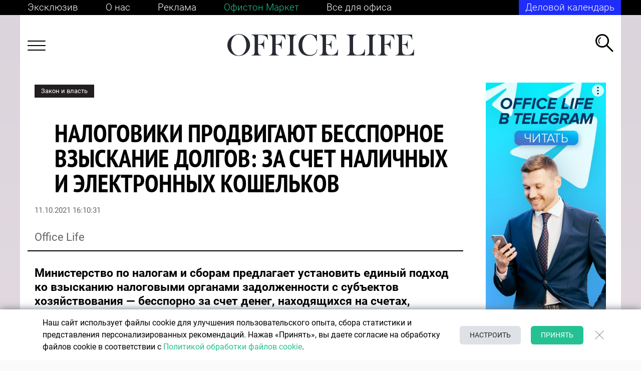

--- FILE ---
content_type: text/html; charset=UTF-8
request_url: https://officelife.media/news/28448-nalogoviki-prodvigayut-besspornoe-vzyskanie-dolgov-za-schet-nalichnykh-i-elektronnykh-koshelkov-/
body_size: 30874
content:
<!DOCTYPE html>
<html lang="ru-RU">

<head>
	<meta name="msapplication-TileColor" content="#006BAD">
	<meta name="theme-color" content="#006BAD">
	<meta name="format-detection" content="telephone=no">
	<meta name="viewport" content="width=device-width, minimum-scale=1.0, maximum-scale=1.0, user-scalable=no, initial-scale=1.0">
    <meta name="yandex-verification" content="f87609dc235f6f2c" />
	<meta name="yandex-verification" content="7165c07d9fcd99e8" />
	<meta name='wmail-verification' content='b6dafd98f4bd90c33efa969e29d62110' />
	<meta name="google-site-verification" content="FZn9GUnE9v5LkZP6hEfjp_H-vURUN5KhtWM7om6pG94" />
    <meta name="robots" content="max-image-preview:large">
    <link rel="manifest" href="/manifest.json">

	<title>Налоговики продвигают бесспорное взыскание долгов: за счет наличных и электронных кошельков  &mdash; OfficeLife</title>

			<meta name="news_keywords" content="Законодательство, Налоги, Взыскание, Исполнительное производство, Налоговые органы" />
	
	<link rel="icon" type="image/png" href="/favicon.ico">
	<link rel="apple-touch-icon-precomposed" href="/apple-touch-icon.png">
	<link rel="alternate" type="application/rss+xml" href="https://officelife.media/news/rss/">

		<link rel="preload" href="/local/templates/html/fonts/MinionPro-Regular.woff2" as="font" type="font/woff2" crossorigin="anonymous">
	<link rel="preload" href="/local/templates/html/fonts/Roboto-Bold.woff2" as="font" type="font/woff2" crossorigin="anonymous">
	<link rel="preload" href="/local/templates/html/fonts/Roboto-Light.woff2" as="font" type="font/woff2" crossorigin="anonymous">
	<link rel="preload" href="/local/templates/html/fonts/Roboto-Medium.woff2" as="font" type="font/woff2" crossorigin="anonymous">
	<link rel="preload" href="/local/templates/html/fonts/Roboto-Regular.woff2" as="font" type="font/woff2" crossorigin="anonymous">
	<link rel="preload" href="/local/templates/html/fonts/Roboto-Thin.woff2" as="font" type="font/woff2" crossorigin="anonymous">
	<link rel="preload" href="/local/templates/html/fonts/PTSans-NarrowBold.woff2" as="font" type="font/woff2" crossorigin="anonymous">
	<link rel="preload" href="/local/templates/html/fonts/VogueHighlineSerif-Medium.woff2" as="font" type="font/woff2" crossorigin="anonymous">

	
	<meta http-equiv="Content-Type" content="text/html; charset=UTF-8" />
<meta name="description" content="Министерство по налогам и сборам предлагает установить единый подход ко взысканию налоговыми органами задолженности с субъектов хозяйствования – бесспорно за счет денег, находящихся на счетах, электронных денег в электронных кошельках, за счет наличных денежных средств и за счет дебиторов. Об этом OL рассказал источник, знакомый с проблемой." />
<link rel="canonical" href="https://officelife.media/news/28448-nalogoviki-prodvigayut-besspornoe-vzyskanie-dolgov-za-schet-nalichnykh-i-elektronnykh-koshelkov-/" />
<link href="/bitrix/cache/css/s1/html/page_65fcb7b13e3ea8701b8019be0cab5517/page_65fcb7b13e3ea8701b8019be0cab5517_v1.css?176537221112343" type="text/css"  rel="stylesheet" />
<link href="/bitrix/cache/css/s1/html/template_4d3f55ea1b7b163a0d2fba42bf8444b1/template_4d3f55ea1b7b163a0d2fba42bf8444b1_v1.css?1765372211260522" type="text/css"  data-template-style="true" rel="stylesheet" />
<link rel="amphtml" href="https://officelife.media/amp_news/28448-nalogoviki-prodvigayut-besspornoe-vzyskanie-dolgov-za-schet-nalichnykh-i-elektronnykh-koshelkov-/" />

<meta property="og:type" content="article"/>
<meta property="og:site_name" content="officelife.media"/>
<meta property="og:locale" content="ru_RU"/>
<meta property="og:title" content="Налоговики продвигают бесспорное взыскание долгов: за счет наличных и электронных кошельков "/>
<meta property="og:description" content="
	 Министерство по&nbsp;налогам и&nbsp;сборам предлагает установить единый подход ко&nbsp;взысканию налоговыми органами задолженности с&nbsp;субъектов ..."/>
<meta property="og:url" content="https://officelife.media/news/28448-nalogoviki-prodvigayut-besspornoe-vzyskanie-dolgov-za-schet-nalichnykh-i-elektronnykh-koshelkov-/"/>
<meta property="mywidget:title" content="Налоговики продвигают бесспорное взыскание долгов: за счет наличных и электронных кошельков "/>
<meta property="mywidget:description" content="
	 Министерство по&nbsp;налогам и&nbsp;сборам предлагает установить единый подход ко&nbsp;взысканию налоговыми органами задолженности с&nbsp;субъектов ..."/>
<meta property="og:image" content="https://officelife.media/upload/resize_cache/slam.image/iblock/237/23783d6c6c2de3aa41e102d45ab438b1.jpg">
<meta property="mywidget:image" content="https://officelife.media/upload/resize_cache/slam.image/iblock/237/23783d6c6c2de3aa41e102d45ab438b1.jpg">
<meta property="vk:image" content="https://officelife.media/upload/resize_cache/slam.image/iblock/237/23783d6c6c2de3aa41e102d45ab438b1.jpg">
<meta property="og:image:width" content="275">
<meta property="og:image:height" content="183">
<meta property="twitter:card" content="summary_large_image">
<meta property="twitter:site" content="@officelife">
<meta property="twitter:title" content="Налоговики продвигают бесспорное взыскание долгов: за счет наличных и электронных кошельков ">
<meta property="twitter:description" content="
	 Министерство по&nbsp;налогам и&nbsp;сборам предлагает установить единый подход ко&nbsp;взысканию налоговыми органами задолженности с&nbsp;субъектов ...">
<meta property="twitter:image" content="https://officelife.media/upload/iblock/237/23783d6c6c2de3aa41e102d45ab438b1.jpg">
<meta property="twitter:url" content="https://officelife.media/news/28448-nalogoviki-prodvigayut-besspornoe-vzyskanie-dolgov-za-schet-nalichnykh-i-elektronnykh-koshelkov-/">



		<meta name="yandex-verification" content="7f6407b87d917e54" />

    <link data-react-helmet="true" rel="dns-prefetch" href="//yandex.ru/">
    <link rel="preconnect" href="https://ads.adfox.ru">
    <link data-react-helmet="true" nonce="4mlgRcl7xR7lvKWaHrNGZw==" rel="preload" href="//yandex.ru/ads/system/context.js" as="script">
	<script type="text/javascript" data-skip-moving="true">
var counterBanner79 = 0;
		window.yaContextCb = window.yaContextCb || []
	</script>

	<script nonce="4mlgRcl7xR7lvKWaHrNGZw==" type="text/javascript" data-skip-moving="true" src="https://yandex.ru/ads/system/context.js" async></script>
    	<!-- Google tag (gtag.js) -->
	<script data-skip-moving="true" async src="https://www.googletagmanager.com/gtag/js?id=G-XQTF72YCME"></script>
	<script data-skip-moving="true">
		window.dataLayer = window.dataLayer || [];
		function gtag(){dataLayer.push(arguments);}
		gtag('js', new Date());
		gtag('config', 'G-XQTF72YCME');
	</script>

	<!-- Yandex.Metrika counter -->
	<script data-skip-moving="true" type="text/javascript">
		(function(m, e, t, r, i, k, a) {
			m[i] = m[i] || function() {
				(m[i].a = m[i].a || []).push(arguments)
			};
			m[i].l = 1 * new Date();
			k = e.createElement(t), a = e.getElementsByTagName(t)[0], k.async = 1, k.src = r, a.parentNode.insertBefore(k, a)
		})
		(window, document, "script", "https://mc.yandex.ru/metrika/tag.js", "ym");

		ym(46035384, "init", {
			clickmap: true,
			trackLinks: true,
			accurateTrackBounce: true,
			webvisor: true

		});
	</script>

	<!-- Rating Mail.ru counter -->
	<script type="text/javascript" data-skip-moving="true">
		var _tmr = window._tmr || (window._tmr = []);
		_tmr.push({
			id: "3184790",
			type: "pageView",
			start: (new Date()).getTime()
		});
		(function(d, w, id) {
			if (d.getElementById(id)) return;
			var ts = d.createElement("script");
			ts.type = "text/javascript";
			ts.async = true;
			ts.id = id;
			ts.src = "https://top-fwz1.mail.ru/js/code.js";
			var f = function() {
				var s = d.getElementsByTagName("script")[0];
				s.parentNode.insertBefore(ts, s);
			};
			if (w.opera == "[object Opera]") {
				d.addEventListener("DOMContentLoaded", f, false);
			} else {
				f();
			}
		})(document, window, "topmailru-code");
	</script><noscript>

	</noscript>
	<!-- //Rating Mail.ru counter -->


        
</head>

<body class="no-js no-transition inner banner-on article-page">


		<noscript>
		<img src="https://top-fwz1.mail.ru/counter?id=3184790;js=na" style="border:0;position:absolute;left:-9999px;" alt="Top.Mail.Ru" />
		<img src="https://mc.yandex.ru/watch/46035384" style="position:absolute; left:-9999px;" alt="" /></noscript>
	<script data-skip-moving="true">
		document.querySelector('body').classList.remove('no-js');
	</script>
	
	        	

    



<!--AdFox START-->
<!--dsail-Minsk-->
<!--Площадка: Dsail - Officelife.media - Fullscreen mobile / Dsail - Officelife.media - Fullscreen mobile / Dsail - Officelife.media - Fullscreen mobile-->
<!--Категория: <не задана>-->
<!--Тип баннера: Fullscreen_mobile-->
<div id="adfox_Fullscreen"></div>
<div id="Fullscreen_mobile"></div>
	<div class="wrapper  ">

		<header class="header-brand"></header>
		<header class="header-top">
			<div class="container container--black container--mobile">
				<div class="header-top__links header-container">

					
<div class="header-top__links-left">
            <a  class="header-top__link "
                href="/article/" aria-label="Эксклюзив"
             target="_self"  >
                                Эксклюзив        </a>
            <a  class="header-top__link header-top__link--mobile"
            href="/article/" aria-label="Эксклюзив"
             target="_self"  >
                                            Эксклюзив                    </a>
                <a  class="header-top__link "
                href="/about/editorial-policy/" aria-label="О нас"
             target="_self"  >
                                О нас        </a>
            <a  class="header-top__link header-top__link--mobile"
            href="/about/editorial-policy/" aria-label="О нас"
             target="_self"  >
                                            О нас                    </a>
                <a  class="header-top__link "
                href="/about/advertising/" aria-label="Реклама"
             target="_self"  >
                                Реклама        </a>
            <a  class="header-top__link header-top__link--mobile"
            href="/about/advertising/" aria-label="Реклама"
             target="_self"  >
                                            Реклама                    </a>
                <a  class="header-top__link header-top__link--green"
                href="https://officetonmarket.by/" aria-label="Офистон Маркет"
             target="_blank"  rel=nofollow>
                                Офистон Маркет        </a>
            <a  class="header-top__link header-top__link--mobile"
            href="https://officetonmarket.by/" aria-label="Офистон Маркет"
             target="_blank"  rel=nofollow>
                            <img src="/upload/upload/of-market.png">
                    </a>
                <a  class="header-top__link "
                href="https://www.officeton.by/" aria-label="Все для офиса"
             target="_self"  rel=nofollow>
                                Все для офиса        </a>
            <a  class="header-top__link header-top__link--mobile"
            href="https://www.officeton.by/" aria-label="Все для офиса"
             target="_self"  rel=nofollow>
                            <img src="/upload/upload/of.png">
                    </a>
        </div>


					<div class="header-top__links-right" id="header-top__links-right">
												

<a href="/events/" class="header-top__subs" style="text-decoration: none;color:#fff;">Деловой календарь</a>					</div>
				</div>
			</div>
		</header>
				<header class="header-bot">
			<div class="container container--white container--mobile">
				<div class="header-bot__content header-container">
					<div class="header-bot__menu js-header-menu-toggle">
						<!--Asset::getInstance()->addCss(SITE_TEMPLATE_PATH . "/components-template/burger/style.css");-->
						<div class="burger-icon"><span></span><span></span><span></span><span></span></div>
					</div>
					<div class="header-bot__logo">

						<a href="/">							<img src="/local/templates/html/images/logo.svg" alt="logo">							</a>					</div>
					<div class="header-bot__search js-header-search">
						<svg width="36" height="36" viewBox="0 0 36 36" fill="none" xmlns="http://www.w3.org/2000/svg">
							<path fill-rule="evenodd" clip-rule="evenodd" d="M33.866 35.9148L21.0516 23.1309L23.1857 21.0019L36 33.7858L33.866 35.9148Z" fill="currentColor"/>
							<path fill-rule="evenodd" clip-rule="evenodd" d="M13.5809 24.0866C19.4146 24.0866 24.1438 19.3686 24.1438 13.5487C24.1438 7.7288 19.4146 3.01082 13.5809 3.01082C7.74715 3.01082 3.01797 7.7288 3.01797 13.5487C3.01797 19.3686 7.74715 24.0866 13.5809 24.0866ZM13.5809 27.0974C21.0814 27.0974 27.1618 21.0315 27.1618 13.5487C27.1618 6.06596 21.0814 0 13.5809 0C6.08037 0 0 6.06596 0 13.5487C0 21.0315 6.08037 27.0974 13.5809 27.0974Z" fill="currentColor"/>
							<path fill-rule="evenodd" clip-rule="evenodd" d="M9.46606 18.3271C8.24399 17.1831 7.48028 15.5555 7.48028 13.7495C7.48028 11.097 9.12775 8.82924 11.4553 7.91369L10.5793 6.33691C7.70381 7.56811 5.68921 10.4236 5.68921 13.7495C5.68921 16.0071 6.61738 18.0479 8.11292 19.5111L9.46606 18.3271Z" fill="currentColor"/>
						</svg>
					</div>
					<div class="header-menu js-header-menu">

                        
<div class="js-nav nav nav--header" data-title="">
        <div class="nav-columns">
        <ul class="nav-list">
                        <li class="nav-item">
                <a class="nav-link" href="/last_news/" aria-label="НОВОСТИ">
                    <span class="nav-item-name">НОВОСТИ</span>
                </a>
                
                    
                                                </li>
                        <li class="nav-item">
                <a class="nav-link" href="/tags/business/" aria-label="БИЗНЕС И ГОСУДАРСТВО">
                    <span class="nav-item-name">БИЗНЕС И ГОСУДАРСТВО</span>
                </a>
                
                    
                                        <ul class="nav-list">
                                                <li class="nav-item">
                            <a class="nav-link" href="https://officelife.media/tags/trends-forecasts/" aria-label="Тренды и прогнозы">
                                <span class="nav-item-name">Тренды и прогнозы</span>
                            </a>
                        </li>
                                                <li class="nav-item">
                            <a class="nav-link" href="https://officelife.media/tags/players-ratings/" aria-label="Игроки и рейтинги">
                                <span class="nav-item-name">Игроки и рейтинги</span>
                            </a>
                        </li>
                                                <li class="nav-item">
                            <a class="nav-link" href="/tags/legislation/" aria-label="Закон и власть">
                                <span class="nav-item-name">Закон и власть</span>
                            </a>
                        </li>
                                            </ul>
                                                </li>
                        <li class="nav-item">
                <a class="nav-link" href="/tags/finance/" aria-label="ФИНАНСЫ">
                    <span class="nav-item-name">ФИНАНСЫ</span>
                </a>
                
                    
                                                </li>
                        <li class="nav-item">
                <a class="nav-link" href="/tags/logistics/" aria-label="ЛОГИСТИКА">
                    <span class="nav-item-name">ЛОГИСТИКА</span>
                </a>
                
                    
                                                </li>
                        <li class="nav-item">
                <a class="nav-link" href="/tags/cars/" aria-label="АВТОМОБИЛИ">
                    <span class="nav-item-name">АВТОМОБИЛИ</span>
                </a>
                
                    
                                                </li>
                        <li class="nav-item">
                <a class="nav-link" href="/tags/marketing/" aria-label="МАРКЕТИНГ И БРЕНДЫ">
                    <span class="nav-item-name">МАРКЕТИНГ И БРЕНДЫ</span>
                </a>
                
                    
                                                </li>
                        <li class="nav-item">
                <a class="nav-link" href="/tags/hr/" aria-label="ПСИХОЛОГИЯ & HR">
                    <span class="nav-item-name">ПСИХОЛОГИЯ & HR</span>
                </a>
                
                    
                                                </li>
                        <li class="nav-item">
                <a class="nav-link" href="/tags/knowledge-technology/" aria-label="ЗНАНИЯ И ТЕХНОЛОГИИ">
                    <span class="nav-item-name">ЗНАНИЯ И ТЕХНОЛОГИИ</span>
                </a>
                
                    
                                                </li>
                        <li class="nav-item">
                <a class="nav-link" href="/tags/health/" aria-label="ЗДОРОВЬЕ">
                    <span class="nav-item-name">ЗДОРОВЬЕ</span>
                </a>
                
                    
                                                </li>
                        <li class="nav-item">
                <a class="nav-link" href="/tags/life-style/" aria-label="СТИЛЬ ЖИЗНИ">
                    <span class="nav-item-name">СТИЛЬ ЖИЗНИ</span>
                </a>
                
                    
                                                </li>
                        <li class="nav-item">
                <a class="nav-link" href="/tags/sport/" aria-label="СПОРТ">
                    <span class="nav-item-name">СПОРТ</span>
                </a>
                
                    
                                                </li>
                    </ul>
    </div>
    </div>

					</div>
					<div class="search header-main__search">
						<form class="search__form" autocomplete="off" action="/search/"><input class="search__input js-header-search__input js-ajax-search" type="text" placeholder="Что ищем?" name="q" aria-label="Введите название товара" value="" data-iblock-id="[38]" />
							<button class="search__submit" id="ajax-search-submit" type="submit" aria-label="Кнопка поиска">
								<svg class="icon" style="width: 36px; height: 36px;">
									<use xlink:href="/local/templates/html/images/sprite.svg#i-search"></use>
								</svg>
							</button>
							<div class="search__close js-search-close">
								<svg class="icon" style="width: 36px; height: 36px;">
									<use xlink:href="/local/templates/html/images/sprite.svg#i-close-2"></use>
								</svg>
							</div>
						</form>
					</div>
					<!--include ../search-result/search-result-->
				</div>
			</div>
		</header>
				<div class="wrapper-content container">
			<main class="main">
				<!--Asset::getInstance()->addCss(SITE_TEMPLATE_PATH . "/components-template/index-page/style.css");-->
				<div class="container--white">
					<div class="page-container ">
						

<div class="js-mediator-article">

    
            
                                                                                                                                                                                                                
    

    

    <div class="article-body item-ajax" data-item-id="28448" data-url="/news/28448-nalogoviki-prodvigayut-besspornoe-vzyskanie-dolgov-za-schet-nalichnykh-i-elektronnykh-koshelkov-/" data-title="Налоговики продвигают бесспорное взыскание долгов: за счет наличных и электронных кошельков ">
    <div class="row">


        <div class="col-12 col-sm-8 col-md-9 order-mod-2">
            <div class="article content " data-url="">
                                <div class="article__header">

                    <div class="article__category">
                                                    <a class="tag tag--black tag--static tag--link-top" href="/tags/legislation/">Закон и власть</a>
                                            </div>
                    <div class="article__title">
                        <h1 class="h1">Налоговики продвигают бесспорное взыскание долгов: за счет наличных и электронных кошельков </h1>
                                            </div>




                    <div class="article__date js-data-time2 active" data-time="11.10.2021 16:10:31">11.10.2021 16:10:31</div>


                    <div class="article__source">

                         
                        Office Life
                                            </div>
                                    </div>

                                <div class="article__content" data-item-id="28448">
                                            
                        <div class="lead">
	 Министерство по&nbsp;налогам и&nbsp;сборам предлагает установить единый подход ко&nbsp;взысканию налоговыми органами задолженности с&nbsp;субъектов хозяйствования&nbsp;— бесспорно за&nbsp;счет денег, находящихся на&nbsp;счетах, электронных денег в&nbsp;электронных кошельках, за&nbsp;счет наличных денежных средств и&nbsp;за&nbsp;счет дебиторов. Об&nbsp;этом&nbsp;OL рассказал источник, знакомый с&nbsp;проблемой.
</div>
<p>
	 В&nbsp;случае, когда взыскание будет идти за&nbsp;счет имущества, налоговые органы готовы обращаться в&nbsp;суд. В&nbsp;иных случаях (например, когда налоговики не&nbsp;имеют возможности самостоятельно взыскать долг, когда на&nbsp;имущество плательщика уже наложен арест органами принудительного исполнения) налоговые органы будут обращаться за&nbsp;взысканием в&nbsp;органы принудительного исполнения с&nbsp;решением о&nbsp;взыскании налогов, сборов (пошлин).
</p>
<p>
	 Задолженность с&nbsp;физлиц, не&nbsp;являющихся индивидуальными предпринимателями, налоговые органы хотят взыскивать в&nbsp;порядке, предусмотренном законодательством об&nbsp;исполнительном производстве, но&nbsp;не&nbsp;на&nbsp;основании исполнительной надписи нотариуса, а&nbsp;на&nbsp;основании принятого налоговым органом решения о&nbsp;взыскании, которое является исполнительным документом.
</p>
<p>
	 Чтобы не&nbsp;допустить одновременного взыскания задолженности налоговыми органами и&nbsp;органами принудительного исполнения, налоговые органы в&nbsp;период действий судебных исполнителей&nbsp;не&nbsp;будут иметь права самостоятельного взыскания.
</p>
<p>
	 Ранее сообщалось, что в&nbsp;Беларуси 15&nbsp;июля&nbsp;
	<!--noindex--><a rel="nofollow" target="_blank" href="https://officelife.media/news/26718-zakon-ob-ispolnitelnom-proizvodstve-soglashenie-o-mediatsii-prekrashchaet-vzyskanie-/">вступили</a><!--/noindex--> в&nbsp;силу изменения в&nbsp;закон «Об&nbsp;исполнительном производстве». По&nbsp;оценкам юристов, изменения направлены на&nbsp;защиту прав и&nbsp;интересов взыскателя.
</p>
                    


               
                        <div class="btn_to_news">
                            <button class="js_btn_to_news" data-id="article-end-28448">К следующей новости</button>
                        </div>
                   

                </div>





                                <div class="article__share_new">
                    <div class="share disabled">
                        <div class="share-title">Поделиться:</div>
                        <div class="ya-share-list">
                            <div class="ya-share2" data-title="Налоговики продвигают бесспорное взыскание долгов: за счет наличных и электронных кошельков " data-url="https://officelife.media/news/28448-nalogoviki-prodvigayut-besspornoe-vzyskanie-dolgov-za-schet-nalichnykh-i-elektronnykh-koshelkov-/ " data-bare data-curtain data-services="viber,telegram,facebook"></div>
                        </div>
                    </div>
                </div>

                                                    </div>
                <div class="side-news side-news--mobile">
                    
                                    </div>
                



                    
			<div id="adfox_162799106916268980"></div>

	
            
				

<div id="adfox_162799026249235898"></div>


	
        



        </div>
        <div class="col-12 col-sm-4 col-md-3 order-mod-1">

            <div class="side-section side-section--sticky">
                <div class="side-section__item">
                        
	<div class="side-section__banner-wrap">
							<div id="300х600_news_1"></div>



		
	</div>
                    <div class="side-news ">
                                                    
<div class="side-news__">
<div class="side-news__tag">
    <!--Asset::getInstance()->addCss(SITE_TEMPLATE_PATH . "/components-template/mixin__tag/style.css");-->
    <div class="tag tag--black tag--static" >Последние новости</div>
</div>
<div class="side-news__content">
                                <div class="side-news__date">Сегодня</div>
        

                    <a class="side-news__item" href="/news/69208-avtor-krupneyshego-akkaunta-v-nbsp-tiktok-prodal-prava-na-nbsp-svoy-brend-za-nbsp-pochti-900-mln/" id="bx_2619959344_69208">
                <span class="side-news__time">21:00</span>
                <span class="side-news__descr">Автор крупнейшего аккаунта в TikTok продал права на свой бренд за почти $900 млн</span>
            </a>
                                    

                    <a class="side-news__item" href="/news/nestle-prodast-proizvodstvo-pitevoy-vody-vmeste-s-brendami-vittel-perrier-i-san-pellegrino/" id="bx_2619959344_69206">
                <span class="side-news__time">20:00</span>
                <span class="side-news__descr">Nestle продаст производство питьевой воды вместе с брендами Vittel, Perrier и San Pellegrino</span>
            </a>
                                    

                    <a class="side-news__item" href="/news/69218-dreame-vypustil-novyy-byuti-gadzhet/" id="bx_2619959344_69218">
                <span class="side-news__time">19:00</span>
                <span class="side-news__descr">Бритва с искусственным интеллектом? Dreame выпустил новый бьюти-гаджет</span>
            </a>
                                    

                    <a class="side-news__item" href="/news/69214-kompaniya-gollivudskoy-aktrisy-dzhennifer-garner-vykhodit-na-ipo-s-otsenkoy-v-764-mln/" id="bx_2619959344_69214">
                <span class="side-news__time">18:30</span>
                <span class="side-news__descr">Компания голливудской актрисы Дженнифер Гарнер выходит на IPO с оценкой в $764 млн</span>
            </a>
                                    

                    <a class="side-news__item" href="/news/69219-raschistili-sneg-posle-ulli-v-belarus-prishel-novyy-tsiklon-no-teper-s-ledyanym-dozhdem/" id="bx_2619959344_69219">
                <span class="side-news__time">18:00</span>
                <span class="side-news__descr">Расчистили снег после «Улли»? В Беларусь пришел новый циклон, но теперь с ледяным дождем</span>
            </a>
                </div>
<div class="side-news__more">
    <a class="btn btn--primary" href="/last_news/">Все новости</a>
</div>
</div>




                                            </div>
                </div>
            </div>
        </div>
    </div>
</div>














    <script id="ld_json_28448" type="application/ld+json">
    {
      "@context":"http://schema.org",
      "@type":"NewsArticle",
      "mainEntityOfPage":
      {
        "@type":"WebPage",
        "@id":"https:\/\/officelife.media\/news\/28448-nalogoviki-prodvigayut-besspornoe-vzyskanie-dolgov-za-schet-nalichnykh-i-elektronnykh-koshelkov-\/"
      },
      "headline":"\u041d\u0430\u043b\u043e\u0433\u043e\u0432\u0438\u043a\u0438 \u043f\u0440\u043e\u0434\u0432\u0438\u0433\u0430\u044e\u0442 \u0431\u0435\u0441\u0441\u043f\u043e\u0440\u043d\u043e\u0435 \u0432\u0437\u044b\u0441\u043a\u0430\u043d\u0438\u0435 \u0434\u043e\u043b\u0433\u043e\u0432: \u0437\u0430 \u0441\u0447\u0435\u0442 \u043d\u0430\u043b\u0438\u0447\u043d\u044b\u0445 \u0438 \u044d\u043b\u0435\u043a\u0442\u0440\u043e\u043d\u043d\u044b\u0445 \u043a\u043e\u0448\u0435\u043b\u044c\u043a\u043e\u0432",
      "articleSection":"https:\/\/officelife.media",
      "articleBody":"\u041c\u0438\u043d\u0438\u0441\u0442\u0435\u0440\u0441\u0442\u0432\u043e \u043f\u043e&nbsp;\u043d\u0430\u043b\u043e\u0433\u0430\u043c \u0438&nbsp;\u0441\u0431\u043e\u0440\u0430\u043c \u043f\u0440\u0435\u0434\u043b\u0430\u0433\u0430\u0435\u0442 \u0443\u0441\u0442\u0430\u043d\u043e\u0432\u0438\u0442\u044c \u0435\u0434\u0438\u043d\u044b\u0439 \u043f\u043e\u0434\u0445\u043e\u0434 \u043a\u043e&nbsp;\u0432\u0437\u044b\u0441\u043a\u0430\u043d\u0438\u044e \u043d\u0430\u043b\u043e\u0433\u043e\u0432\u044b\u043c\u0438 \u043e\u0440\u0433\u0430\u043d\u0430\u043c\u0438 \u0437\u0430\u0434\u043e\u043b\u0436\u0435\u043d\u043d\u043e\u0441\u0442\u0438 \u0441&nbsp;\u0441\u0443\u0431\u044a\u0435\u043a\u0442\u043e\u0432 \u0445\u043e\u0437\u044f\u0439\u0441\u0442\u0432\u043e\u0432\u0430\u043d\u0438\u044f&nbsp;\u2014 \u0431\u0435\u0441\u0441\u043f\u043e\u0440\u043d\u043e \u0437\u0430&nbsp;\u0441\u0447\u0435\u0442 \u0434\u0435\u043d\u0435\u0433, \u043d\u0430\u0445\u043e\u0434\u044f\u0449\u0438\u0445\u0441\u044f \u043d\u0430&nbsp;\u0441\u0447\u0435\u0442\u0430\u0445, \u044d\u043b\u0435\u043a\u0442\u0440\u043e\u043d\u043d\u044b\u0445 \u0434\u0435\u043d\u0435\u0433 \u0432&nbsp;\u044d\u043b\u0435\u043a\u0442\u0440\u043e\u043d\u043d\u044b\u0445 \u043a\u043e\u0448\u0435\u043b\u044c\u043a\u0430\u0445, \u0437\u0430&nbsp;\u0441\u0447\u0435\u0442 \u043d\u0430\u043b\u0438\u0447\u043d\u044b\u0445 \u0434\u0435\u043d\u0435\u0436\u043d\u044b\u0445 \u0441\u0440\u0435\u0434\u0441\u0442\u0432 \u0438&nbsp;\u0437\u0430&nbsp;\u0441\u0447\u0435\u0442 \u0434\u0435\u0431\u0438\u0442\u043e\u0440\u043e\u0432. \u041e\u0431&nbsp;\u044d\u0442\u043e\u043c&nbsp;OL \u0440\u0430\u0441\u0441\u043a\u0430\u0437\u0430\u043b \u0438\u0441\u0442\u043e\u0447\u043d\u0438\u043a, \u0437\u043d\u0430\u043a\u043e\u043c\u044b\u0439 \u0441&nbsp;\u043f\u0440\u043e\u0431\u043b\u0435\u043c\u043e\u0439.\r\n\r\n\r\n\t \u0412&nbsp;\u0441\u043b\u0443\u0447\u0430\u0435, \u043a\u043e\u0433\u0434\u0430 \u0432\u0437\u044b\u0441\u043a\u0430\u043d\u0438\u0435 \u0431\u0443\u0434\u0435\u0442 \u0438\u0434\u0442\u0438 \u0437\u0430&nbsp;\u0441\u0447\u0435\u0442 \u0438\u043c\u0443\u0449\u0435\u0441\u0442\u0432\u0430, \u043d\u0430\u043b\u043e\u0433\u043e\u0432\u044b\u0435 \u043e\u0440\u0433\u0430\u043d\u044b \u0433\u043e\u0442\u043e\u0432\u044b \u043e\u0431\u0440\u0430\u0449\u0430\u0442\u044c\u0441\u044f \u0432&nbsp;\u0441\u0443\u0434. \u0412&nbsp;\u0438\u043d\u044b\u0445 \u0441\u043b\u0443\u0447\u0430\u044f\u0445 (\u043d\u0430\u043f\u0440\u0438\u043c\u0435\u0440, \u043a\u043e\u0433\u0434\u0430 \u043d\u0430\u043b\u043e\u0433\u043e\u0432\u0438\u043a\u0438 \u043d\u0435&nbsp;\u0438\u043c\u0435\u044e\u0442 \u0432\u043e\u0437\u043c\u043e\u0436\u043d\u043e\u0441\u0442\u0438 \u0441\u0430\u043c\u043e\u0441\u0442\u043e\u044f\u0442\u0435\u043b\u044c\u043d\u043e \u0432\u0437\u044b\u0441\u043a\u0430\u0442\u044c \u0434\u043e\u043b\u0433, \u043a\u043e\u0433\u0434\u0430 \u043d\u0430&nbsp;\u0438\u043c\u0443\u0449\u0435\u0441\u0442\u0432\u043e \u043f\u043b\u0430\u0442\u0435\u043b\u044c\u0449\u0438\u043a\u0430 \u0443\u0436\u0435 \u043d\u0430\u043b\u043e\u0436\u0435\u043d \u0430\u0440\u0435\u0441\u0442 \u043e\u0440\u0433\u0430\u043d\u0430\u043c\u0438 \u043f\u0440\u0438\u043d\u0443\u0434\u0438\u0442\u0435\u043b\u044c\u043d\u043e\u0433\u043e \u0438\u0441\u043f\u043e\u043b\u043d\u0435\u043d\u0438\u044f) \u043d\u0430\u043b\u043e\u0433\u043e\u0432\u044b\u0435 \u043e\u0440\u0433\u0430\u043d\u044b \u0431\u0443\u0434\u0443\u0442 \u043e\u0431\u0440\u0430\u0449\u0430\u0442\u044c\u0441\u044f \u0437\u0430&nbsp;\u0432\u0437\u044b\u0441\u043a\u0430\u043d\u0438\u0435\u043c \u0432&nbsp;\u043e\u0440\u0433\u0430\u043d\u044b \u043f\u0440\u0438\u043d\u0443\u0434\u0438\u0442\u0435\u043b\u044c\u043d\u043e\u0433\u043e \u0438\u0441\u043f\u043e\u043b\u043d\u0435\u043d\u0438\u044f \u0441&nbsp;\u0440\u0435\u0448\u0435\u043d\u0438\u0435\u043c \u043e&nbsp;\u0432\u0437\u044b\u0441\u043a\u0430\u043d\u0438\u0438 \u043d\u0430\u043b\u043e\u0433\u043e\u0432, \u0441\u0431\u043e\u0440\u043e\u0432 (\u043f\u043e\u0448\u043b\u0438\u043d).\r\n\r\n\r\n\t \u0417\u0430\u0434\u043e\u043b\u0436\u0435\u043d\u043d\u043e\u0441\u0442\u044c \u0441&nbsp;\u0444\u0438\u0437\u043b\u0438\u0446, \u043d\u0435&nbsp;\u044f\u0432\u043b\u044f\u044e\u0449\u0438\u0445\u0441\u044f \u0438\u043d\u0434\u0438\u0432\u0438\u0434\u0443\u0430\u043b\u044c\u043d\u044b\u043c\u0438 \u043f\u0440\u0435\u0434\u043f\u0440\u0438\u043d\u0438\u043c\u0430\u0442\u0435\u043b\u044f\u043c\u0438, \u043d\u0430\u043b\u043e\u0433\u043e\u0432\u044b\u0435 \u043e\u0440\u0433\u0430\u043d\u044b \u0445\u043e\u0442\u044f\u0442 \u0432\u0437\u044b\u0441\u043a\u0438\u0432\u0430\u0442\u044c \u0432&nbsp;\u043f\u043e\u0440\u044f\u0434\u043a\u0435, \u043f\u0440\u0435\u0434\u0443\u0441\u043c\u043e\u0442\u0440\u0435\u043d\u043d\u043e\u043c \u0437\u0430\u043a\u043e\u043d\u043e\u0434\u0430\u0442\u0435\u043b\u044c\u0441\u0442\u0432\u043e\u043c \u043e\u0431&nbsp;\u0438\u0441\u043f\u043e\u043b\u043d\u0438\u0442\u0435\u043b\u044c\u043d\u043e\u043c \u043f\u0440\u043e\u0438\u0437\u0432\u043e\u0434\u0441\u0442\u0432\u0435, \u043d\u043e&nbsp;\u043d\u0435&nbsp;\u043d\u0430&nbsp;\u043e\u0441\u043d\u043e\u0432\u0430\u043d\u0438\u0438 \u0438\u0441\u043f\u043e\u043b\u043d\u0438\u0442\u0435\u043b\u044c\u043d\u043e\u0439 \u043d\u0430\u0434\u043f\u0438\u0441\u0438 \u043d\u043e\u0442\u0430\u0440\u0438\u0443\u0441\u0430, \u0430&nbsp;\u043d\u0430&nbsp;\u043e\u0441\u043d\u043e\u0432\u0430\u043d\u0438\u0438 \u043f\u0440\u0438\u043d\u044f\u0442\u043e\u0433\u043e \u043d\u0430\u043b\u043e\u0433\u043e\u0432\u044b\u043c \u043e\u0440\u0433\u0430\u043d\u043e\u043c \u0440\u0435\u0448\u0435\u043d\u0438\u044f \u043e&nbsp;\u0432\u0437\u044b\u0441\u043a\u0430\u043d\u0438\u0438, \u043a\u043e\u0442\u043e\u0440\u043e\u0435 \u044f\u0432\u043b\u044f\u0435\u0442\u0441\u044f \u0438\u0441\u043f\u043e\u043b\u043d\u0438\u0442\u0435\u043b\u044c\u043d\u044b\u043c \u0434\u043e\u043a\u0443\u043c\u0435\u043d\u0442\u043e\u043c.\r\n\r\n\r\n\t \u0427\u0442\u043e\u0431\u044b \u043d\u0435&nbsp;\u0434\u043e\u043f\u0443\u0441\u0442\u0438\u0442\u044c \u043e\u0434\u043d\u043e\u0432\u0440\u0435\u043c\u0435\u043d\u043d\u043e\u0433\u043e \u0432\u0437\u044b\u0441\u043a\u0430\u043d\u0438\u044f \u0437\u0430\u0434\u043e\u043b\u0436\u0435\u043d\u043d\u043e\u0441\u0442\u0438 \u043d\u0430\u043b\u043e\u0433\u043e\u0432\u044b\u043c\u0438 \u043e\u0440\u0433\u0430\u043d\u0430\u043c\u0438 \u0438&nbsp;\u043e\u0440\u0433\u0430\u043d\u0430\u043c\u0438 \u043f\u0440\u0438\u043d\u0443\u0434\u0438\u0442\u0435\u043b\u044c\u043d\u043e\u0433\u043e \u0438\u0441\u043f\u043e\u043b\u043d\u0435\u043d\u0438\u044f, \u043d\u0430\u043b\u043e\u0433\u043e\u0432\u044b\u0435 \u043e\u0440\u0433\u0430\u043d\u044b \u0432&nbsp;\u043f\u0435\u0440\u0438\u043e\u0434 \u0434\u0435\u0439\u0441\u0442\u0432\u0438\u0439 \u0441\u0443\u0434\u0435\u0431\u043d\u044b\u0445 \u0438\u0441\u043f\u043e\u043b\u043d\u0438\u0442\u0435\u043b\u0435\u0439&nbsp;\u043d\u0435&nbsp;\u0431\u0443\u0434\u0443\u0442 \u0438\u043c\u0435\u0442\u044c \u043f\u0440\u0430\u0432\u0430 \u0441\u0430\u043c\u043e\u0441\u0442\u043e\u044f\u0442\u0435\u043b\u044c\u043d\u043e\u0433\u043e \u0432\u0437\u044b\u0441\u043a\u0430\u043d\u0438\u044f.\r\n\r\n\r\n\t \u0420\u0430\u043d\u0435\u0435 \u0441\u043e\u043e\u0431\u0449\u0430\u043b\u043e\u0441\u044c, \u0447\u0442\u043e \u0432&nbsp;\u0411\u0435\u043b\u0430\u0440\u0443\u0441\u0438 15&nbsp;\u0438\u044e\u043b\u044f&nbsp;\r\n\t\u0432\u0441\u0442\u0443\u043f\u0438\u043b\u0438 \u0432&nbsp;\u0441\u0438\u043b\u0443 \u0438\u0437\u043c\u0435\u043d\u0435\u043d\u0438\u044f \u0432&nbsp;\u0437\u0430\u043a\u043e\u043d \u00ab\u041e\u0431&nbsp;\u0438\u0441\u043f\u043e\u043b\u043d\u0438\u0442\u0435\u043b\u044c\u043d\u043e\u043c \u043f\u0440\u043e\u0438\u0437\u0432\u043e\u0434\u0441\u0442\u0432\u0435\u00bb. \u041f\u043e&nbsp;\u043e\u0446\u0435\u043d\u043a\u0430\u043c \u044e\u0440\u0438\u0441\u0442\u043e\u0432, \u0438\u0437\u043c\u0435\u043d\u0435\u043d\u0438\u044f \u043d\u0430\u043f\u0440\u0430\u0432\u043b\u0435\u043d\u044b \u043d\u0430&nbsp;\u0437\u0430\u0449\u0438\u0442\u0443 \u043f\u0440\u0430\u0432 \u0438&nbsp;\u0438\u043d\u0442\u0435\u0440\u0435\u0441\u043e\u0432 \u0432\u0437\u044b\u0441\u043a\u0430\u0442\u0435\u043b\u044f.",
      "image":[
      "https:\/\/officelife.media\/upload\/iblock\/237\/23783d6c6c2de3aa41e102d45ab438b1.jpg"
      ],
      "datePublished":"2021-10-11T16:10:31+03:00",
      "dateModified":"2021-10-11T16:20:43+03:00",
              "author":
      {
        "@type":"Person",
"url": "",
        "name":"Office Life"

      },
            "publisher":
      {
        "@type":"Organization",
        "name":"Office Life",
        "logo":
        {
          "@type":"ImageObject",
          "url":"https://officelife.media/local/templates/html/images/logo-light-m.png"
        }
      },
      "description":"\u041c\u0438\u043d\u0438\u0441\u0442\u0435\u0440\u0441\u0442\u0432\u043e \u043f\u043e&nbsp;\u043d\u0430\u043b\u043e\u0433\u0430\u043c \u0438&nbsp;\u0441\u0431\u043e\u0440\u0430\u043c \u043f\u0440\u0435\u0434\u043b\u0430\u0433\u0430\u0435\u0442 \u0443\u0441\u0442\u0430\u043d\u043e\u0432\u0438\u0442\u044c \u0435\u0434\u0438\u043d\u044b\u0439 \u043f\u043e\u0434\u0445\u043e\u0434 \u043a\u043e&nbsp;\u0432\u0437\u044b\u0441\u043a\u0430\u043d\u0438\u044e \u043d\u0430\u043b\u043e\u0433\u043e\u0432\u044b\u043c\u0438 \u043e\u0440\u0433\u0430\u043d\u0430\u043c\u0438 \u0437\u0430\u0434\u043e\u043b\u0436\u0435\u043d\u043d\u043e\u0441\u0442\u0438 \u0441&nbsp;\u0441\u0443\u0431\u044a\u0435\u043a\u0442\u043e\u0432 ..."    }
    </script>



<style>
    @media (max-width:575px) {

        .smi24__informer.smi24__auto.desktop {
            display: none;
        }
    }
    @media (min-width:575px) {

        .smi24__informer.smi24__auto.mobile {
            display: none;
        }
    }
</style>


    

        
    <div class="popular-section">
        <div class="row">
            <div class="col-12">
                <span class="tag tag--black tag--static tag--h2">Популярное</span>
                


<div class="news-section">
            <div class="adfox_mobile" id="adfox_16405970323432369"></div>
        <script data-skip-moving="true">
            window.yaContextCb.push(()=>{
                Ya.adfoxCode.createAdaptive({
                    ownerId: 239538,
                    containerId: 'adfox_16405970323432369',
                    params: {
                        p1: 'csauc',
                        p2: 'fixp'

                    } ,
                    onLoad: function(data){console.log('adfox_16405970323432369',data);},
                    onStub: function(data){console.log('adfox_16405970323432369',"onStub");},
                    onError: function(data){console.log('adfox_16405970323432369',data);},
                }, ['phone'], {
                    tabletWidth: 1023,
                    phoneWidth: 767,
                    isAutoReloads: false
                })
            })
        </script>

        <div class="adfox_mobile"  id="adfox_164059703573461337"></div>
        <script data-skip-moving="true">
            window.yaContextCb.push(()=>{
                Ya.adfoxCode.createAdaptive({
                    ownerId: 239538,
                    containerId: 'adfox_164059703573461337',
                    params: {
                        p1: 'csaud',
                        p2: 'fixp'

                    }
                }, ['phone'], {
                    tabletWidth: 1023,
                    phoneWidth: 767,
                    isAutoReloads: false
                })
            })
        </script>

        <div class="adfox_deckstop" id="adfox_164059697296164669"></div>
        <script data-skip-moving="true">
            window.yaContextCb.push(()=>{
                Ya.adfoxCode.createAdaptive({
                    ownerId: 239538,
                    containerId: 'adfox_164059697296164669',
                    params: {
                        p1: 'csaua',
                        p2: 'y'

                    },
                    onLoad: function(data){console.log('adfox_164059697296164669',data);},
                    onStub: function(data){
                        console.log(data)
                        console.log('adfox_164059697296164669',"onStub");
                    },
                    onError: function(data){console.log('adfox_164059697296164669',data);},
                }, ['desktop', 'tablet'], {
                    tabletWidth: 1023,
                    phoneWidth: 767,
                    isAutoReloads: false
                })
            })
        </script>


        <div class="adfox_deckstop" id="adfox_164059697530352460"></div>
        <script  data-skip-moving="true">
            window.yaContextCb.push(()=>{
                Ya.adfoxCode.createAdaptive({
                    ownerId: 239538,
                    containerId: 'adfox_164059697530352460',
                    params: {
                        p1: 'csaub',
                        p2: 'y'

                    }
                }, ['desktop', 'tablet'], {
                    tabletWidth: 1023,
                    phoneWidth: 767,
                    isAutoReloads: false
                })
            })
        </script>

    
    <!-- Код вставки на место отображения виджета -->
    <div class="smi24__row2">
        <div class="smi24__informer smi24__auto" data-smi-blockid="24083"></div>
        <div class="smi24__informer smi24__auto" data-smi-blockid="28903"></div>
    </div>
    

    </div>

<style>
    .smi24__informer.smi24__auto{
        margin-top:0!important;
    }
    @media (min-width:575px) {
        .smi24__informer.smi24__auto.mobile {
            display: none;
        }

    }
    @media (max-width:575px) {
        .news-section {
            justify-content: center;
        }

    }


    .news-section > .adfox_deckstop {
        width: 25%;
        padding: 0px 15px;
    }

    .news-section >.smi24__informer:not(.mobile){
        width: 25%;
        padding: 0px 15px;
    }

    .adfox_mobile{
        display: none;
    }
    .news-section > div {
        margin-bottom: 20px;
    }


    @media(max-width: 1024px){
        .news-section > .adfox_deckstop {
            width: 50%;
            padding: 0px 15px;
        }

        .news-section >.smi24__informer:not(.mobile){
            width: 50%;
            padding: 0px 15px;
        }

        .smi24__informer_row2{

        }

    }


    @media(max-width: 767px){
        .adfox_mobile{
            display: block;
        }

        .adfox_deckstop{
            display: none;
        }
    }

    .smi24__row2 {
        width: 50% !important;
        margin: 0!important;
    }
    .smi24__row2 .smi-image24083 {
        min-height: 190px!important;
    }

    @media(max-width: 1024px) {
        .smi24__row2 {
            width: 100% !important;
            padding: 0 30px!important;
        }
    }
    @media(max-width: 767px){
        .smi-row24083 {
            display: flex;
        }
        .smi24__row2 {
            padding: 0!important;
        }
    }

</style>


            </div>
        </div>
    </div>
    <div class="article-end-28448"></div>
    <div class="content"></div>
    <div class="ajax-area" data-id="28448"></div>
</div>

<div class="last-mediator-article"></div>



<!--'start_frame_cache_news_dynamic3'--><!--'end_frame_cache_news_dynamic3'-->







</div>
</div>
</main>
</div>
<!--Asset::getInstance()->addCss(SITE_TEMPLATE_PATH . "/components-template/footer/style.css");-->
<!--Asset::getInstance()->addJs(SITE_TEMPLATE_PATH . "/components-template/footer/script.min.js");-->
<footer class="footer">
	<div class="footer-top">
		<div class="container container--black2">
			<div class="footer-top__wrap">
				<div class="footer-menu">
					<div class="footer-menu__nav">
						<div class="footer-menu__title js-footer-menu">
							<div class="footer-menu__title-icon"></div>
							О проекте
						</div>
						
<div class="js-nav nav nav--footer" data-title="">
    <ul class="nav-list">
<!--            Первый уровень-->
                            <li class="nav-item">
                    <a data-tmp="/about/editorial-policy/"  class="nav-link" href="/about/editorial-policy/" aria-label="О ресурсе">О ресурсе                    </a>
                </li>
                            <li class="nav-item">
                    <a data-tmp="/authors/"  class="nav-link" href="/authors/" aria-label="Авторы Office Life">Авторы Office Life                    </a>
                </li>
                            <li class="nav-item">
                    <a data-tmp="/about/advertising/"  class="nav-link" href="/about/advertising/" aria-label="Реклама">Реклама                    </a>
                </li>
                            <li class="nav-item">
                    <a data-tmp="/upload/personal-data/Personal_data_policy_Office_Life.pdf"  class="nav-link" href="/upload/personal-data/Personal_data_policy_Office_Life.pdf" aria-label="Политика обработки персональных данных">Политика обработки персональных данных                    </a>
                </li>
                            <li class="nav-item">
                    <a data-tmp="/cookie-policy/"  class="nav-link" href="/cookie-policy/" aria-label="Политика обработки файлов cookie">Политика обработки файлов cookie                    </a>
                </li>
                    </ul>
</div>





					</div>
					<div class="footer-menu__nav">
						<div class="footer-menu__title js-footer-menu">
							<div class="footer-menu__title-icon"></div>
							Контакты
						</div>
						
<div class="js-nav nav nav--footer" data-title="">
    <ul class="nav-list">
<!--            Первый уровень-->
                            <li class="nav-item">
                    <a data-tmp="/about/feedback/"  class="nav-link" href="/about/feedback/" aria-label="Связаться с редакцией">Связаться с редакцией                    </a>
                </li>
                            <li class="nav-item">
                    <a data-tmp="/article/colleagues-say/"  class="nav-link" href="/article/colleagues-say/" aria-label="О чем говорят коллеги">О чем говорят коллеги                    </a>
                </li>
                            <li class="nav-item">
                    <a data-tmp="tel:+375173885960"  class="nav-link" href="tel:+375173885960" aria-label="8 (017) 388-59-60 (редакция)">8 (017) 388-59-60 (редакция)                    </a>
                </li>
                            <li class="nav-item">
                    <a data-tmp="mailto:info@officelife.media"  class="nav-link" href="mailto:info@officelife.media" aria-label="info@officelife.media">info@officelife.media                    </a>
                </li>
                            <li class="nav-item">
                    <a data-tmp="tel:+375447727722"  class="nav-link" href="tel:+375447727722" aria-label="+375(44)772-77-22 (рекл. отдел)">+375(44)772-77-22 (рекл. отдел)                    </a>
                </li>
                            <li class="nav-item">
                    <a data-tmp="mailto:reklama@officelife.media"  class="nav-link" href="mailto:reklama@officelife.media" aria-label="reklama@officelife.media">reklama@officelife.media                    </a>
                </li>
                    </ul>
</div>




					</div>
					<!--                    <div class="footer-menu__nav">-->
					<!--                        -->					<!---->
					<!--                    </div>-->
				</div>
				<div class="footer-subscribe-mobile" data-toggle="modal" data-target="#modal-subscribe">Подписаться
				</div>
				<div class="footer-subscribe ">
					
    <div class="footer-subscribe__bg"></div>
    <div class="footer-subscribe__title">Собираем самые важные новости за пять дней. Выходят утром по понедельникам</div>
    <form class="bv-form" id="formSubscribe1">
        <input type="hidden" name="sessid" id="sessid" value="7098bd4211c1dace6ad0e29b324ea448" />        <div class="footer-subscribe__input">
            <div class="form-group">
                <input type="text" name="ANTIBOT[NAME]" value="" class="hidden" style="display: none;">
                <input class="form-control" type="email" name="EMAIL" value=""
                        placeholder="e-mail" required="required"
                        pattern="[A-Za-zА-Яа-я0-9_-]{1,}@[A-Za-zА-Яа-я0-9_-]{1,}.[A-Za-zА-Яа-я0-9]{2,}"
                        data-bv-notempty-message="Обязательное поле"
                        data-bv-regexp-message="Неверный формат" data-bv-emailaddress-message=" "/>
<!--                <input type="hidden" name="recaptcha_response" id="recaptchaResponse">-->
<!--                <div style="transform:scale(0.7); transform-origin:0;" class="g-recaptcha" data-sitekey="6LcN3qYeAAAAAAFoVKztc_5Q94uZ4FfM5J8-DZya"></div>-->
<!--                <div class="text-danger" id="recaptchaError"></div>-->

            </div>

            <div class="form-group form-confirm-checkbox">
                <label for="confirm_form">
                    <input class="form-control" id="confirm_form"  required="required" data-bv-notempty-message="Обязательное поле" type="checkbox"  name="CONFIRM" value="Y"/>
                    <span>
                        Даю согласие на обработку моих персональных данных для
                        получения рекламно-информационной рассылки в соответствии
                        <a href="/upload/personal-data/Personal_data_policy_Office_Life.pdf" target="_blank">с условиями обработки</a>. Ознакомлен с <a href="/about/personal-data/" target="_blank">разъяснением прав</a>,
                        связанных с обработкой, механизмом их реализации,
                        последствиями дачи согласия или отказа.
                    </span>
                </label>
            </div>

        </div>
        <div class="footer-subscribe__submit">
            <input type="hidden" value="Y" name="subscribe"/>
            <button class="btn btn--icon" data-submit="true" onclick="yaCounter46035384.reachGoal('subscribe'); return true;">
                <svg class="icon" style="width:10px; height:6px;">
                    <use xlink:href="/local/templates/html/images/sprite.svg#i-arrow-down"></use>
                </svg>
                <span class="btn-text">Подписаться</span>
            </button>
        </div>
    </form>



<style>
    .grecaptcha-badge {
        visibility: hidden;
    }
</style>
				</div>
				<!--<div class="footer-subscribe">
                    <div class="footer-subscribe__bg"></div>
                    <div class="footer-subscribe__title">Подпишитесь на новости</div>
                    <form class="bv-form">
                        <div class="footer-subscribe__input">
                            <div class="form-group">
                                <input class="form-control" type="email" id="ID9620875774" name="NAME9620875774"
                                       placeholder="e-mail" required="required"
                                       pattern="[A-Za-zА-Яа-я0-9_-]{1,}@[A-Za-zА-Яа-я0-9_-]{1,}.[A-Za-zА-Яа-я0-9]{2,}"
                                       data-bv-notempty-message="Обязательное поле"
                                       data-bv-regexp-message="Неверный формат" data-bv-emailaddress-message=" "/>
                            </div>
                        </div>
                        <div class="footer-subscribe__submit">
                            <button class="btn btn--icon" data-submit="true">
                                <svg class="icon" style="width:10px; height:6px;">
                                    <use xlink:href="/local/templates/html/images/sprite.svg#i-arrow-down"></use>
                                </svg>
                                <span class="btn-text">Подписаться</span>
                            </button>
                        </div>
                    </form>
                </div>-->
				<div class="footer-social">
					<div class="footer-social__img">
						<picture>
    <source media="(min-width: 769px)" srcset="/local/templates/html/images/logo-footer.png"/>
    <source media="(max-width: 768px)" srcset="/local/templates/html/images/logo-footer-2.png"/>
    <a href="/about/brand-office-life/"><img width="195" src="/local/templates/html/images/logo-footer.png" height="28" alt="logo-footer"/></a>
</picture>					</div>
					<div class="footer-social__list">

<div class="footer-social__list-item">
   <a href="https://ttttt.me/officelife_media" target="_blank" rel="nofollow"><svg class="icon" style="width: 33px; height: 33px;">
        <use xlink:href="/local/templates/html/images/sprite.svg#i-tg"></use>
    </svg></a>
</div>
<div class="footer-social__list-item">
    <a href="https://www.facebook.com/officelife.media/" target="_blank" rel="nofollow"><svg class="icon" style="width: 33px; height: 33px;">
        <use xlink:href="/local/templates/html/images/sprite.svg#i-fb"></use>
    </svg></a>
</div>
<div class="footer-social__list-item">
    <a href="https://www.instagram.com/officelife.media/" target="_blank" rel="nofollow"><svg class="icon" style="width: 33px; height: 33px;">
        <use xlink:href="/local/templates/html/images/sprite.svg#i-inst"></use>
    </svg></a>
</div>
<div class="footer-social__list-item">
    <a href="https://vk.com/officelife.media" target="_blank" class="vk" rel="nofollow"><svg class="icon" style="width: 33px; height: 33px;">
        <use xlink:href="/local/templates/html/images/sprite.svg#i-vk"></use>
    </svg></a>
</div>

<div class="footer-social__list-item">
    <a href="https://invite.viber.com/?g2=AQB2CeFxb1bM6E%2B2kdyEZi3B%2BROfiBEAFh8ZBZTlsHrbFsnR0eETmEDpNcLTDcIl" target="_blank" rel="nofollow">

<svg  class="icon" style="width: 21px; height: auto; margin-left: 10px;" width="632" height="667" viewBox="0 0 632 667" fill="none" xmlns="http://www.w3.org/2000/svg">
<g clip-path="url(#clip0_1_2)">
<path d="M560.65 65C544.09 49.72 477.17 1.14 328.11 0.479996C328.11 0.479996 152.33 -10.12 66.64 68.48C18.94 116.19 2.15999 186 0.38999 272.55C-1.38001 359.1 -3.67003 521.3 152.68 565.28H152.83L152.73 632.39C152.73 632.39 151.73 659.56 169.62 665.1C191.26 671.82 203.96 651.17 224.62 628.91C235.96 616.69 251.62 598.74 263.42 585.02C370.35 594.02 452.59 573.45 461.93 570.41C483.52 563.41 605.69 547.76 625.56 385.57C646.07 218.4 615.64 112.66 560.65 65ZM578.77 373.58C562 509 462.91 517.51 444.64 523.37C436.87 525.87 364.64 543.84 273.81 537.91C273.81 537.91 206.13 619.56 184.99 640.79C181.69 644.11 177.81 645.45 175.22 644.79C171.58 643.9 170.58 639.59 170.62 633.29C170.68 624.29 171.2 521.77 171.2 521.77C171.2 521.77 171.12 521.77 171.2 521.77C38.94 485.05 46.65 347 48.15 274.71C49.65 202.42 63.23 143.2 103.57 103.37C176.05 37.72 325.36 47.53 325.36 47.53C451.45 48.08 511.87 86.05 525.88 98.77C572.4 138.6 596.1 233.91 578.77 373.54V373.58Z" fill="white"/>
<path d="M389.47 268.77C387.83 235.71 371.037 218.347 339.09 216.68" stroke="white" stroke-width="16.86" stroke-linecap="round" stroke-linejoin="round"/>
<path d="M432.72 283.27C433.387 252.47 424.263 226.737 405.35 206.07C386.35 185.33 360.05 173.91 326.3 171.44" stroke="white" stroke-width="16.86" stroke-linecap="round" stroke-linejoin="round"/>
<path d="M477 300.59C476.593 247.143 460.623 205.05 429.09 174.31C397.557 143.57 358.34 128.037 311.44 127.71" stroke="white" stroke-width="16.86" stroke-linecap="round" stroke-linejoin="round"/>
<path d="M340.76 381.68C340.76 381.68 352.61 382.68 358.99 374.82L371.43 359.17C377.43 351.41 391.91 346.46 406.09 354.36C416.716 360.42 427.032 367.009 437 374.1C446.41 381.02 465.68 397.1 465.74 397.1C474.92 404.85 477.04 416.23 470.79 428.23C470.79 428.3 470.74 428.42 470.74 428.48C463.856 440.413 455.117 451.174 444.85 460.36C444.73 460.42 444.73 460.48 444.62 460.54C435.7 467.993 426.937 472.23 418.33 473.25C417.063 473.472 415.775 473.552 414.49 473.49C410.695 473.527 406.919 472.946 403.31 471.77L403.03 471.36C389.77 467.62 367.63 458.26 330.76 437.92C309.424 426.288 289.111 412.87 270.04 397.81C260.481 390.266 251.363 382.179 242.73 373.59L241.81 372.67L240.89 371.75L239.97 370.82C239.66 370.52 239.36 370.21 239.05 369.9C230.461 361.267 222.374 352.149 214.83 342.59C199.772 323.521 186.354 303.212 174.72 281.88C154.38 245 145.02 222.88 141.28 209.6L140.87 209.32C139.698 205.711 139.12 201.935 139.16 198.14C139.09 196.855 139.167 195.567 139.39 194.3C140.463 185.713 144.707 176.947 152.12 168C152.18 167.89 152.24 167.89 152.3 167.77C161.483 157.503 172.245 148.767 184.18 141.89C184.24 141.89 184.36 141.83 184.43 141.83C196.43 135.58 207.81 137.7 215.55 146.83C215.61 146.89 231.66 166.16 238.55 175.57C245.642 185.547 252.231 195.874 258.29 206.51C266.19 220.68 261.24 235.19 253.48 241.17L237.83 253.61C229.93 259.99 230.97 271.84 230.97 271.84C230.97 271.84 254.15 359.57 340.76 381.68Z" fill="white"/>
</g>
<defs>
<clipPath id="clip0_1_2">
<rect width="631.99" height="666.43" fill="white"/>
</clipPath>
</defs>
</svg>
</a>
</div>


<div class="footer-social__list-item">
    <a href="https://www.tiktok.com/@officelife.media" target="_blank" class="tiktok" rel="nofollow">
<svg style="width: 33px; height: 33px; margin-left: 10px;    top: 4px;    position: relative;"  viewBox="0 0 33 33" fill="none">

<path class="icon" d="M19.589 6.686a4.793 4.793 0 0 1-3.77-4.245V2h-3.445v13.672a2.896 2.896 0 0 1-5.201 1.743l-.002-.001.002.001a2.895 2.895 0 0 1 3.183-4.51v-3.5a6.329 6.329 0 0 0-5.394 10.692 6.33 6.33 0 0 0 10.857-4.424V8.687a8.182 8.182 0 0 0 4.773 1.526V6.79a4.831 4.831 0 0 1-1.003-.104z" fill="white"/>

</svg>
</a>
</div>



</div>


					<div class="footer-social__sub">
						© 2026 ООО «Ньюстон Медиа»&nbsp;<br>
 Часть <a rel="nofollow" href="https://belkantongroup.com/" target="_blank">Belkanton Group</a>&nbsp;					</div>
				</div>
			</div>
		</div>
	</div>
	<div class="footer-bottom">
		<div class="container container container--black3 container--mobile">
			<div class="footer-bottom__wrap">
 <a class="footer-bottom__dev" href="https://slam.by/" rel="nofollow" target="_blank">Разработка сайта SLAM</a>
</div>
		</div>
	</div>
</footer>
<div id="installpwajs"></div>
</div>
<script  src="/bitrix/cache/js/s1/html/template_7bbf2743d5a4c61c6eaea5ad92cca19c/template_7bbf2743d5a4c61c6eaea5ad92cca19c_v1.js?1765372211261972"></script>
<script  src="/bitrix/cache/js/s1/html/page_fcaf5afe1a9f56fd7643a11ef804c0e5/page_fcaf5afe1a9f56fd7643a11ef804c0e5_v1.js?176537221174168"></script>


<script>
        /*$(document).on('counter_init', '#counter_triger_init', function() {
            setTimeout(function (){
            window.yaContextCb.push(() => {
                Ya.Context.AdvManager.render({
                    type: 'floorAd',
                    blockId: 'R-A-1649503-26'
                })
            })
            }, 5000);
        });*/

    </script>

<script>
$(document).on('counter_init', '#counter_triger_init', function() {
    window.yaContextCb.push(()=>{
        Ya.adfoxCode.create({
            ownerId: 239538,
            containerId: 'adfox_Fullscreen',
            type: 'fullscreen',
            params: {
                p1: 'davjj',
                p2: 'fixs',
            }
        })
        // Ya.adfoxCode.create({
        //     ownerId: 239538,
        //     containerId: 'Fullscreen_mobile',
        //     type: 'fullscreen',
        //     params: {
        //         p1: 'cqgws',
        //         p2: 'fixs'
        //     }
        // })
    });
//onRender: function() {$('#banner-27381').remove();}
});
</script>





<script>
    var counterBanner82 = 0;
</script>
<script>
counterBanner82++;
var str = "#adfox_162799106916268980_" + counterBanner82;
console.log(str);
$('#adfox_162799106916268980').attr("id",str );
    window.yaContextCb.push(()=>{
        Ya.adfoxCode.createAdaptive({
            ownerId: 239538,
        containerId: str,
            params: {
                p1: 'cqgwm',
            p2: 'fixp'

            }
        }, ['phone'], {
            tabletWidth: 1023,
            phoneWidth: 767,
            isAutoReloads: false
        })
    })
</script><script>
    window.yaContextCb.push(()=>{
        Ya.adfoxCode.createAdaptive({
            ownerId: 239538,
        containerId: 'adfox_162799026249235898',
            params: {
                p1: 'cqgwc',
            p2: 'y'

            },
            onRender: function() {
                $('#banner-27322').remove();
            }
        }, ['desktop', 'tablet'], {
            tabletWidth: 1023,
            phoneWidth: 767,
            isAutoReloads: false
        })
    })
</script><script>
    window.yaContextCb.push(()=>{
        Ya.adfoxCode.createAdaptive({
            ownerId: 239538,
            containerId: '300х600_news_1',
            params: {
                p1: 'davjh',
                p2: 'fgou'
            },
    onRender: function() {
                $('#banner-27209').remove();
            }
        }, ['desktop'], {
            tabletWidth: 1023,
            phoneWidth: 767,
            isAutoReloads: false
        })
    })
</script><script>(window.smiq = window.smiq || []).push({});</script><script>
    var in_process_detail = false;

    var idElements = [];

    var url_component = "/local/templates/html/components/slam/news.detail/.default/include_component.php";


    function get_next_item_detail_card() {

        if (in_process_detail) {
            return false;
        }

        in_process_detail = true;

        var ajaxArea = $('.ajax-area');
        var idElement = ajaxArea.data("id");

        if (idElement) {

            if(!(idElements.indexOf( idElement ) != -1) ){
                idElements.push(idElement);
            }

            $.ajax({
                type: "GET",
                dataType: "html",
                data: {AjaxNext:'Y', ELEMENT_ID:idElements, iblock_id:2, iblock_type:'news'},
                url: url_component,
                beforeSend: function () {
                    ajaxArea.addClass("js_proloader");
                },
                success: function (HTML) {

                    if (HTML != 'error') {

                        ajaxArea.remove();
                        in_process_detail = false;
                        $(HTML).insertAfter('div.content:last');
                        window.reinit.setNewsTime();

                        if(typeof window.initSliderSlImg == 'function') {
                            window.initSliderSlImg();
                        }

                        var cur_url = window.location.pathname,
                            item = $(HTML).find('.item-ajax'),
                            title = item.data('title'),
                            url = item.data('url');

                        ym(46035384, 'hit', url, item.data('title'), cur_url);
                        gtag('config', 'UA-4306179-18', {'page_title' : item.data('title'),'page_path': item.data('url')});

                    }else{
                        ajaxArea.removeClass("js_proloader");
                    }
                },
                complete: function () {
                    in_process_detail = false;

                }
            });
        }
    }


    var scrollDirection = 'DOWN';

    function setData(title, url) {

        if (window.location.pathname != url) {
            history.pushState(null, null, window.location.origin + url);
        }
        document.title = title;
    }

    $(window).scroll(function () {

	return false;        var load_point = 400;

        if ($('.ajax-area').offset().top < $(window).scrollTop() + $(window).height() + load_point) {
            get_next_item_detail_card();
        }

        var items = $('.item-ajax');
        for (var i = items.length - 1; i >= 0; i--) {
            var item = items[i],
                it_top = $(item).offset().top;
            if ($(window).scrollTop() + $(window).height() / 2 > it_top) {
                var title = $(item).data('title'),
                    url = $(item).data('url');
                if (title && url){
                    setData(title, url)
                }
                return false;

            } else if (i == 0) {
                var title = $(items[0]).data('title'),
                    url = $(items[0]).data('url');
                setData(title, url);
                return false;
            }
        }

    });

</script><script type="text/javascript">
    // $('div.footer-subscribe__submit').click(function(){
    //     $('div.footer-subscribe').addClass("success");
    //     $('div.footer-subscribe__title').text("Вы были успешно подписаны!")
    // });
    $(window).on('load', function() {
        initSubscribeFormValidations({
            form: '#formSubscribe1',
            messageModal: false,
            container: '#errorformSubscribeformSubscribe1',
            fields: {
                'EMAIL': {
                    validators: {
                        notEmpty: {
                            message: 'Введите корректный e-mail'
                        },
                        regexp: {
                            regexp: '^[^@\\s]+@([^@\\s]+\\.)+[^@\\s]+$',
                            message: 'Введите корректный e-mail'
                        }
                    }
                },
                'CONFIRM': {
                    validators: {
                        notEmpty: {
                            message: 'Введите корректный e-mail'
                        },
                    }
                }
            }
        })
    });
</script>
<script>
	window.addEventListener('load', function(event) {
		if (!window.metricsLoader) {
			window.metricsLoader = function(args = {}) {
				if (!args.name) {
					console.warn('vendorLoader: You must pass the name!');
					return;
				}
				if (!args.path) {
					console.warn('vendorLoader: You must pass the path!');
					return;
				}

				!window.vendor && (window.vendor = {});

				!window.SITE_TEMPLATE_PATH && (window.SITE_TEMPLATE_PATH = '/local/templates/html/');

				window.vendor[args.name] = {};
				window.vendor[args.name].load = {};
				window.vendor[args.name].load.timeout;
				window.vendor[args.name].load.status = false;
				window.vendor[args.name].load.loading = function() {

					if (!window.vendor[args.name].load.status) {
						window.vendor[args.name].load.status = true;
						clearTimeout(window.vendor[args.name].load.timeout);
						$(document).off('scroll.vendor-' + args.name);
						$(document).off('click.vendor-' + args.name);
						$(document).off('mouseover.vendor-' + args.name);
						if (args.path === 'none') {
							window.vendor[args.name].load.status = true;
							args.callback && args.callback();
							$(document).trigger('load.' + args.name)
						} else {
							$.getScript(
								(args.http ? '' : window.SITE_TEMPLATE_PATH) + args.path,
								args.callback || function() {}
							).fail(
								function(jqxhr, settings, exception) {
									console.log(jqxhr, settings, exception);
								}
							);
						}
					}
				};


				if (args.event.scroll) {
					$(document).on('scroll.vendor-' + args.name, function() {
						window.vendor[args.name].load.loading();
					});

					var doc = document.documentElement;
					var top = (window.pageYOffset || doc.scrollTop) - (doc.clientTop || 0);

					top > 100 && window.vendor[args.name].load.loading();

				}

				if (args.event.click) {
					$(document).on('click.vendor-' + args.name, function() {
						window.vendor[args.name].load.loading();
					});
				}

				if (args.event.mouseover) {
					$(document).on('mouseover.vendor-' + args.name, args.event.mouseover.trigger, function() {
						window.vendor[args.name].load.loading();
					});
				}

				if (args.event.timeout) {
					window.vendor[args.name].load.timeout = setTimeout(function() {
						window.vendor[args.name].load.loading();
					}, args.event.timeout || 3000)
				}
			}
		}
		window.metricsLoader && window.metricsLoader({
			name: 'sendpulse',
			path: 'none',
			event: {
				scroll: true,
				click: true,
				timeout: 500,
				mouseover: 'body',
			},
			callback: function() {


/*
				$.ajax({
					url: '/include/sendpulse.html',
					success: function(countersHTML) {
						$("body").append(countersHTML);

					},
					error: function(e, t) {
						console.log("error", e, t)
					},
					done: function() {

					},
				});*/


			}
		});
	});


	// const vendorloadStatus = {};

	// window.vendorLoader = function(args = {}) {
	// 	if (!args.name) {
	// 		console.warn('vendorLoader: You must pass the name!');
	// 		return;
	// 	}
	// 	if (!args.path) {
	// 		console.warn('vendorLoader: You must pass the path!');
	// 		return;
	// 	}

	// 	!window.vendor && (window.vendor = {});
	// 	!window.SITE_TEMPLATE_PATH && (window.SITE_TEMPLATE_PATH = '/local/templates/html/');
	// 	// !window.SITE_TEMPLATE_PATH && (window.SITE_TEMPLATE_PATH = '');

	// 	window.vendor[args.name] = {};
	// 	window.vendor[args.name].load = {};
	// 	window.vendor[args.name].load.timeout;
	// 	if (!vendorloadStatus[args.name]) {
	// 		vendorloadStatus[args.name] = {};
	// 		vendorloadStatus[args.name].load = {};
	// 		vendorloadStatus[args.name].load.timeout = {};
	// 		vendorloadStatus[args.name].load.status = false
	// 	}
	// 	vendorloadStatus[args.name].load.loading = function() {
	// 		if (!vendorloadStatus[args.name].load.status) {
	// 			vendorloadStatus[args.name].load.status = true
	// 			clearTimeout(vendorloadStatus[args.name].load.timeout);
	// 			$(document).off('scroll.vendor-' + args.name);
	// 			$(document).off('click.vendor-' + args.name);
	// 			$(document).off('mouseover.vendor-' + args.name);
	// 			$.getScript((!args.http ? window.SITE_TEMPLATE_PATH : '') + args.path, args.callback || function() {});
	// 		}

	// 	};

	// 	if (args.event.scroll) {
	// 		$(document).on('scroll.vendor-' + args.name, function() {
	// 			vendorloadStatus[args.name].load.loading();
	// 		});
	// 	}

	// 	if (args.event.click) {
	// 		$(document).on('click.vendor-' + args.name, function() {
	// 			vendorloadStatus[args.name].load.loading();
	// 		});
	// 	}

	// 	if (args.event.mouseover) {
	// 		$(document).on('mouseover.vendor-' + args.name, args.event.mouseover.trigger, function() {
	// 			vendorloadStatus[args.name].load.loading();
	// 		});
	// 	}

	// 	if (args.event.timeout) {
	// 		vendorloadStatus[args.name].load.timeout = setTimeout(function() {
	// 			vendorloadStatus[args.name].load.loading();
	// 		}, args.timeout || 3000)
	// 	}
	// }

	// window.vendorLoader({
	// 	name: 'sendpulse',
	// 	event: {
	// 		scroll: true
	// 	},
	// 	http: true,
	// 	path: '//cdn.sendpulse.com/28edd3380a1c17cf65b137fe96516659/js/push/b14ff2cc8c392ba6ab2cfa3176527e33_1.js',
	// 	callback: () => {
	// 		console.log('send pulse loaded');
	// 	}
	// })

	// console.log('vendor loader', window.vendorLoader)
</script>

<script> initAjaxSlamCounters("s1", "/local/modules/slam.counters");</script><script>
$(document).on('counter_init', '#counter_triger_init', function() {
    window.yaContextCb.push(()=>{
        Ya.adfoxCode.create({
            ownerId: 239538,
            containerId: 'adfox_320*100',
            type: 'floorAd',
            platform: 'touch',
            params: {
                p1: 'davjm',
                p2: 'fjqr',
            }
        });
        // Ya.adfoxCode.create({
        //     ownerId: 239538,
        //     containerId: 'adfox_166151646153851921_footer',
        //     type: 'floorAd',
        //     params: {
        //         p1: 'cvovb',
        //         p2: 'y'
        //     }
        // })
    })
});
</script>




<script>

    let deferredPrompt;
/*
    window.addEventListener('beforeinstallprompt', function (e) {
        // Prevent Chrome 67 and earlier from automatically showing the prompt
        e.preventDefault();

        // Stash the event so it can be triggered later.
        deferredPrompt = e;
        var insertionPoint = document.getElementById('header-top__links-right-2');
        insertionPoint.innerHTML = '<div class="header-top__subs" id="installpwa">Установить приложение</div>';

        document.addEventListener("click", function(e){

            const target = e.target.closest("#installpwa"); // Or any other selector.

            if (target) {

                if (!deferredPrompt) {
                    return;
                }


                // hide our user interface that shows our A2HS button
                // Show the prompt
                deferredPrompt.prompt();
                // Wait for the user to respond to the prompt
                deferredPrompt.userChoice
                    .then((choiceResult) => {
                        if (choiceResult.outcome === 'accepted') {
                            console.log('User accepted the A2HS prompt');
                        } else {
                            console.log('User dismissed the A2HS prompt');
                        }
                        deferredPrompt = null;
                    });


            }
        });

            });
*/


</script>


<script data="component"></script>



<script>
    window.Dev = window.Dev || {};

    var proxyList = new WeakMap(),
        eventsList = new WeakMap();

    function getObjectDelegateNew(func, thisObject, collection, decorator)
    {
        if (!Dev.utils.isFunction(func) || !Dev.utils.isMapKey(thisObject))
        {
            return func;
        }

        var objectDelegates = collection.get(thisObject);
        if (!objectDelegates)
        {
            objectDelegates = new WeakMap();
            collection.set(thisObject, objectDelegates);
        }

        var delegate = objectDelegates.get(func);
        if (!delegate)
        {
            delegate = decorator ? decorator(Dev.utils.delegate(func, thisObject)) : Dev.utils.delegate(func, thisObject);
            objectDelegates.set(func, delegate);
        }

        return delegate;
    }

    Dev.utils = {


        isNotEmptyObject: function (item)
        {
            for (var i in item)
            {
                if (item.hasOwnProperty(i))
                    return true;
            }

            return false;
        },

        isString: function(item) {
            return item === '' ? true : (item ? (typeof (item) == "string" || item instanceof String) : false);
        },

        isNotEmptyString: function(item) {
            return Dev.utils.isString(item) ? item.length > 0 : false;
        },

        isPlainObject: function(item)
        {
            if(!item || typeof(item) !== "object" || item.nodeType)
            {
                return false;
            }

            var hasProp = Object.prototype.hasOwnProperty;
            try
            {
                if (item.constructor && !hasProp.call(item, "constructor") && !hasProp.call(item.constructor.prototype, "isPrototypeOf") )
                {
                    return false;
                }
            }
            catch (e)
            {
                return false;
            }

            var key;
            for (key in item)
            {
            }
            return typeof(key) === "undefined" || hasProp.call(item, key);
        },

        mergeEx: function()
        {
            var arg = Array.prototype.slice.call(arguments);
            if(arg.length < 2)
            {
                return {};
            }

            var result = arg.shift();
            for (var i = 0; i < arg.length; i++)
            {
                for (var k in arg[i])
                {
                    if (typeof arg[i] == "undefined" || arg[i] == null || !arg[i].hasOwnProperty(k))
                    {
                        continue;
                    }

                    if (Dev.utils.isPlainObject(arg[i][k]) && Dev.utils.isPlainObject(result[k]))
                    {
                        Dev.utils.mergeEx(result[k], arg[i][k]);
                    }
                    else
                    {
                        result[k] = Dev.utils.isPlainObject(arg[i][k]) ? Dev.utils.clone(arg[i][k]) : arg[i][k];
                    }
                }
            }

            return result;
        },

        isDomNode: function(item) {
            return item && typeof (item) == "object" && "nodeType" in item;
        },
        isArray: function(item) {
            return item && Object.prototype.toString.call(item) == "[object Array]";
        },
        isDate : function(item) {
            return item && Object.prototype.toString.call(item) == "[object Date]";
        },

        isFunction: function(item) {
            return item === null ? false : (typeof (item) == "function" || item instanceof Function);
        },

        isMapKey: function(key)
        {
            return key && (typeof key === "object" || typeof key === "function");
        },

        isElementNode: function(item) {
            //document.body.ELEMENT_NODE;
            return item && typeof (item) == "object" && "nodeType" in item && item.nodeType == 1 && item.tagName && item.tagName.toUpperCase() != 'SCRIPT' && item.tagName.toUpperCase() != 'STYLE' && item.tagName.toUpperCase() != 'LINK';
        },

        clone: function(obj, bCopyObj)
        {
            var _obj, i, l;
            if (bCopyObj !== false)
                bCopyObj = true;

            if (obj === null)
                return null;

            if (Dev.utils.isDomNode(obj))
            {
                _obj = obj.cloneNode(bCopyObj);
            }
            else if (typeof obj == 'object')
            {
                if (Dev.utils.isArray(obj))
                {
                    _obj = [];
                    for (i=0,l=obj.length;i<l;i++)
                    {
                        if (typeof obj[i] == "object" && bCopyObj)
                            _obj[i] = Dev.utils.clone(obj[i], bCopyObj);
                        else
                            _obj[i] = obj[i];
                    }
                }
                else
                {
                    _obj =  {};
                    if (obj.constructor)
                    {
                        if (Dev.utils.isDate(obj))
                            _obj = new Date(obj);
                        else
                            _obj = new obj.constructor();
                    }

                    for (i in obj)
                    {
                        if (typeof obj[i] == "object" && bCopyObj)
                            _obj[i] = Dev.utils.clone(obj[i], bCopyObj);
                        else
                            _obj[i] = obj[i];
                    }
                }

            }
            else
            {
                _obj = obj;
            }

            return _obj;
        },


        remove: function(ob)
        {
            if (ob && null != ob.parentNode)
                ob.parentNode.removeChild(ob);
            ob = null;
            return null;
        },

        cleanNode: function(node, bSuicide)
        {
            node = Dev(node);
            bSuicide = !!bSuicide;

            if (node && node.childNodes)
            {
                while(node.childNodes.length > 0)
                    node.removeChild(node.firstChild);
            }

            if (node && bSuicide)
            {
                node = Dev.utils.remove(node);
            }

            return node;
        },

        adjust: function(elem, data)
        {
            var j,len;

            if (!elem.nodeType)
                return null;

            if (elem.nodeType == 9)
                elem = elem.body;

            if (data.attrs)
            {
                for (j in data.attrs)
                {
                    if(data.attrs.hasOwnProperty(j))
                    {
                        if (j == 'class' || j == 'className')
                            elem.className = data.attrs[j];
                        else if (j == 'for')
                            elem.htmlFor = data.attrs[j];
                        else if(data.attrs[j] == "")
                            elem.removeAttribute(j);
                        else
                            elem.setAttribute(j, data.attrs[j]);
                    }
                }
            }

            if (data.style)
            {
                for (j in data.style)
                {
                    if(data.style.hasOwnProperty(j))
                    {
                        elem.style[j] = data.style[j];
                    }
                }
            }

            if (data.props)
            {
                for (j in data.props)
                {
                    if(data.props.hasOwnProperty(j))
                    {
                        elem[j] = data.props[j];
                    }
                }
            }

            if (data.events)
            {
                for (j in data.events)
                {
                    if(data.events.hasOwnProperty(j))
                    {
                        Dev.utils.bind(elem, j, data.events[j]);
                    }
                }
            }

            if (data.dataset)
            {
                for (j in data.dataset)
                {
                    if(data.dataset.hasOwnProperty(j))
                    {
                        elem.dataset[j] = data.dataset[j]
                    }
                }
            }

            if (data.children && data.children.length > 0)
            {
                for (j=0,len=data.children.length; j<len; j++)
                {
                    if (Dev.utils.isNotEmptyString(data.children[j]))
                        elem.innerHTML += data.children[j];
                    else if (Dev.utils.isElementNode(data.children[j]))
                        elem.appendChild(data.children[j]);
                }
            }
            else if (data.text)
            {
                Dev.utils.cleanNode(elem);
                elem.appendChild((elem.ownerDocument || document).createTextNode(data.text));
            }
            else if (typeof data.html !== 'undefined')
            {
                elem.innerHTML = data.html;
            }

            return elem;
        },

        localStorageEncode: function(value)
        {
            if (typeof(value) == 'object')
                value = JSON.stringify(value);
            else
                value = value.toString();
            return value;
        },

        localStorageDecode: function(value)
        {
            var answer = null;
            if (!!value)
            {
                try {answer = JSON.parse(value);}
                catch(e) { answer = value; }
            }
            return answer;
        },

        localStorageGet: function(key)
        {
            var storageAnswer = localStorage.getItem(key);

            if (storageAnswer)
            {
                var ttl = storageAnswer.split(':', 1)*1000;
                if ((+new Date()) <= ttl)
                {
                    storageAnswer = storageAnswer.substring(11, storageAnswer.length);
                    return Dev.utils.localStorageDecode(storageAnswer);
                }
            }

            return null;
        },

        localStorageSet: function(key, value, ttl)
        {
            if (!ttl || ttl <= 0)
                ttl = 60;

            if (key == undefined || key == null || value == undefined)
                return false;

            try
            {
                localStorage.setItem(key, (Math.round((+new Date())/1000)+ttl)+':'+this.localStorageEncode(value));
            }
            catch (e)
            {

            }
        },

        bind: function(el, evname, func)
        {
            if (!el || typeof(el) !== "object")
            {
                return;
            }

            if (evname === 'mousewheel')
            {
                Dev.utils.bind(el, 'DOMMouseScroll', func);
            }
            else if (evname === 'transitionend')
            {
                Dev.utils.bind(el, 'webkitTransitionEnd', func);
                Dev.utils.bind(el, 'msTransitionEnd', func);
                Dev.utils.bind(el, 'oTransitionEnd', func);
                // IE8-9 doesn't support this feature!
            }
            else if (evname === 'bxchange')
            {
                Dev.utils.bind(el, "change", func);
                Dev.utils.bind(el, "cut", func);
                Dev.utils.bind(el, "paste", func);
                Dev.utils.bind(el, "drop", func);
                Dev.utils.bind(el, "keyup", func);

                return;
            }
            else if (evname === 'fullscreenchange')
            {
                if (document.cancelFullScreen)
                    Dev.utils.bind(el, "fullscreenchange", func);
                else if (document.mozCancelFullScreen)
                    Dev.utils.bind(el, "mozfullscreenchange", func);
                else if (document.webkitCancelFullScreen)
                    Dev.utils.bind(el, "webkitfullscreenchange", func);
            }

            if (el.addEventListener) // Gecko / W3C
            {
                el.addEventListener(evname, func, false);
            }
            else if (el.attachEvent) // IE
            {
                el.attachEvent("on" + evname, Dev.utils.proxy(func, el));
            }
            else
            {
                try
                {
                    el["on" + evname] = func;
                }
                catch(e)
                {

                }
            }

            var events = eventsList.get(el) || {};
            if (!Dev.utils.isArray(events[evname]))
            {
                events[evname] = [];
            }

            events[evname].push(func);
            eventsList.set(el, events);
        },

        proxy: function(func, thisObject)
        {
            return getObjectDelegateNew(func, thisObject, proxyList);
        },


        delegate: function (func, thisObject)
        {
            if (!func || !thisObject)
                return func;

            return function() {
                var cur = Dev.utils.proxy_context;
                Dev.utils.proxy_context = this;
                var res = func.apply(thisObject, arguments);
                Dev.utils.proxy_context = cur;
                return res;
            }
        },

        namespace: function(namespace)
        {
            var parts = namespace.split(".");
            var parent = BX;

            if (parts[0] === "BX")
            {
                parts = parts.slice(1);
            }

            for (var i = 0; i < parts.length; i++) {

                if (typeof parent[parts[i]] === "undefined")
                {
                    parent[parts[i]] = {};
                }
                parent = parent[parts[i]];
            }

            return parent;
        }
    }
    Dev.utils.proxy_context = null;

    ;(function() {

        function B24ManagerCookiePolicy()
        {
            this.manager = null;

            this.attributes = {
                script: 'data-bx-cookie-policy-template',
                initialized: 'data-bx-cookie-policy-initialized',
                section: 'data-bx-cookie-policy-section',
                sectionType: 'data-bx-cookie-policy-section-type',
                shown: 'shown',
            };

            this.events = {
                cookieManagerInitialized: 'BX.SB.Util.Gdpr.Cookie.Manager:onInitialized',
            };

            let namespace = Dev.utils.namespace('SB.Util.Gdpr.Cookie.Manager');

            if (namespace.isInitialized)
            {
                this.run();
            }
            else
            {
                document.addEventListener(this.events.cookieManagerInitialized, this.run.bind(this));
            }
        }

        B24ManagerCookiePolicy.prototype = {
            run: function() {
                let namespace = BX.SB.Util.Gdpr.Cookie.Manager;

                if (!namespace.hasOwnProperty('_isEmptyObject'))
                {
                    return;
                }

                this.manager = namespace;

                let sections = document.querySelectorAll('[' + this.attributes.section + ']:not([' + this.attributes.initialized + '])');

                for (let i = 0; i < sections.length; i++)
                {
                    let section = sections[i];

                    if (!!section)
                    {
                        if (section.hasAttribute(this.attributes.initialized))
                        {
                            continue;
                        }

                        section.setAttribute(this.attributes.initialized, 'true');

                        if (!section.hasAttribute(this.attributes.sectionType))
                        {
                            continue;
                        }

                        let type = section.getAttribute(this.attributes.sectionType);

                        switch (type)
                        {
                            case 'popup':
                                new B24ManagerCookiePolicyPopup({
                                    node: section,
                                    name: 'cookie_policy_site_redirect',
                                    base: this,
                                });
                                break;

                            case 'slidebar':
                                new B24ManagerCookiePolicyPopup({
                                    node: section,
                                    name: 'cookie_policy_slidebar',
                                    base: this,
                                });
                                break;

                            case 'popupsettings':
                                new B24ManagerCookiePolicyPopup({
                                    node: section,
                                    name: 'cookie_policy_popupsettings',
                                    base: this,
                                    disableCookieStorage: true,
                                    autoLoad: false,
                                    eventClasses: {
                                        loadClass: 'js-show-gdpr-settings'
                                    },
                                });
                                break;
                        }

                        section.removeAttribute('style');
                    }
                }
            }
        };

        function B24ManagerCookiePolicyPopup(settings)
        {

            if (!Dev.utils.isNotEmptyObject(settings))
            {
                return;
            }

            this.isInitialized = false;

            this.base = settings.base || {};

            if (!Dev.utils.isNotEmptyObject(this.base))
            {
                return;
            }

            this.manager = this.base.manager || {};

            if (!Dev.utils.isNotEmptyObject(this.manager))
            {
                return;
            }

            this.attributes = {
                shown: 'shown',
                close: 'data-bx-cookie-policy-section-close',
            };

            this.settings = {
                node: null,
                name: null,
                base: null,
                disableCookieStorage: false,
                autoLoad: true,
                eventClasses: {
                    loadClass: '',
                },
            };

            this.settings = Dev.utils.mergeEx({}, this.settings, settings);

            if (!this.settings.disableCookieStorage)
            {
                if (!Dev.utils.isNotEmptyString(this.settings.name))
                {
                    return;
                }

                this.settings.name = this.settings.name.toString();
            }

            if (!Dev.utils.isElementNode(this.settings.node))
            {
                return;
            }

            this.init();
        }

        B24ManagerCookiePolicyPopup.prototype = {
            show: function() {
                let attributes = { attrs: {} };
                attributes['attrs'][this.attributes.shown.toString()] = 'true';

                Dev.utils.adjust(this.settings.node, attributes);
            },
            hide: function() {
                if (!this.settings.disableCookieStorage)
                {
                    Dev.utils.localStorageSet(
                        this.settings.name,
                        'Y',
                        this.manager.isExpiresAllowed() ? 30 * 24 * 60 * 60 : 0
                    );
                }

                let attributes = { attrs: {} };
                attributes['attrs'][this.attributes.shown.toString()] = 'false';

                Dev.utils.adjust(this.settings.node, attributes);
            },
            bind: function() {
                let close = this.settings.node.querySelectorAll('[' + this.attributes.close + ']');

                for (let i in close)
                {
                    if (close.hasOwnProperty(i))
                    {
                        if (!Dev.utils.isElementNode(close[i]))
                        {
                            continue;
                        }

                        Dev.utils.bind(close[i], 'click', Dev.utils.proxy(this.hide, this));
                    }
                }

                if (Dev.utils.isNotEmptyString(this.settings.eventClasses.loadClass))
                {
                    let list = document.querySelectorAll('.' + this.settings.eventClasses.loadClass);

                    let _this = this;
                    for (let i = 0; i < list.length; i++)
                    {
                        Dev.utils.bind(list[i], 'click', function(e) {
                            e = e || document.event;
                            e.preventDefault();
                            _this.show();
                        });
                    }
                }
            },

            init: function() {

                if (this.isInitialized)
                {
                    return;
                }


                if (!this.settings.disableCookieStorage)
                {
                    let storage = Dev.utils.localStorageGet(this.settings.name);

                    if (Dev.utils.isNotEmptyString(storage))
                    {
                        return;
                    }
                }

                this.bind();

                if (this.settings.autoLoad)
                {
                    this.show();
                }

                this.isInitialized = true;
            },
        };



        function UserGDPRCookieSettings()
        {
            this.cookieName = null;

            this.isAjaxBusy = false;

            this.attributes = {
                initialized: 'data-bx-user-cookie-settings-initialized',
                section: 'data-bx-user-cookie-settings',
                list: 'data-bx-user-cookie-settings-list',
                item: 'data-bx-user-cookie-settings-list-item',
                type: 'data-bx-user-cookie-settings-list-item-type',
            };

            this.events = {
                cookieManagerInitialized: 'BX.SB.Util.Gdpr.Cookie.Manager:onInitialized',
            };

            this.nodes = {
                section: null,
                list: null,
                controller: {},
            };

            this.manager = null;

            let namespace = Dev.utils.namespace('SB.Util.Gdpr.Cookie.Manager');

            if (namespace.isInitialized)
            {
                this.run();
            }
            else
            {
                document.addEventListener(this.events.cookieManagerInitialized, this.run.bind(this));
            }
        }

        UserGDPRCookieSettings.prototype = {
            blockController: function() {
                let item = this.nodes.controller;

                for (let type in item)
                {
                    if (item.hasOwnProperty(type))
                    {
                     //   item[type]['input'].setAttribute('disabled', '');
                    }
                }
            },
            unblockController: function() {
                let item = this.nodes.controller;

                for (let type in item)
                {
                    if (item.hasOwnProperty(type))
                    {
                     //   item[type]['input'].removeAttribute('disabled');
                    }
                }
            },
            updateSettings: function(type, checked) {
                let _this = this;

                if (_this.isAjaxBusy)
                {
                    return;
                }

                _this.isAjaxBusy = true;

                _this.blockController();


                $.ajax({
                    type: 'post',
                    url: window.location.href,
                    timeout: 5000,
                    data: {
                        'change_gdpr_cookie_mode': checked ? 'Y' : 'N',
                        'change_gdpr_cookie_mode_type': type
                    },
                    response: 'json',
                    success: function (data) {
                        _this.isAjaxBusy = false;
                        _this.unblockController();
                    }
                })
            },
            getItemTypeAttribute: function(node) {
                return node.getAttribute(this.attributes.type.toString());
            },
            bind: function() {
                let _this = this;

                if (Dev.utils.isNotEmptyObject(_this.nodes.controller))
                {
                    let item = _this.nodes.controller;
                    for (let type in item)
                    {
                        if (item.hasOwnProperty(type))
                        {
                            Dev.utils.bind(item[type]['input'], 'bxchange', function() {
                                _this.updateSettings(type,this.checked);
                            });
                        }
                    }
                }
            },
            run: function() {
                let namespace = Dev.utils.namespace('SB.Util.Gdpr.Cookie.Manager');

                if (!Dev.utils.isNotEmptyObject(namespace))
                {
                    return;
                }

                this.manager = namespace;

                if (!this.manager.cookieNameList.hasOwnProperty('gdpr'))
                {
                    return;
                }

                this.cookieName = this.manager.cookieNameList['gdpr'];

                let section = document.querySelector('[' + this.attributes.section + ']:not([' + this.attributes.initialized + '])');

                if (!Dev.utils.isElementNode(section))
                {
                    return;
                }

                if (section.hasAttribute(this.attributes.initialized))
                {
                    return;
                }

                section.setAttribute(this.attributes.initialized, 'true');

                this.nodes.section = section;
                this.nodes.list = this.nodes.section.querySelector('[' + this.attributes.list + ']');

                let item = this.nodes.list.querySelectorAll('[' + this.attributes.item + ']');
                for (let i = 0; i < item.length; i++)
                {
                    let type = this.getItemTypeAttribute(item[i]);
                    let id = item[i].getAttribute('for');
                    let input = this.nodes.list.querySelector('#' + id);

                    this.nodes.controller[type.toString()] = {
                        'input': input,
                        'label': item[i],
                    };
                }

                this.bind();
            }
        };

        window.addEventListener('load', function (event) {
            new B24ManagerCookiePolicy();
            new UserGDPRCookieSettings();
        });

    })();



</script>



</body>
<!-- Модальные окна, перенести в ajax все модалки-->
<div class="modals-list js-modals-list">

			<div class="modal fade modal-article" id="modal-article" tabindex="-1" aria-modal="true" aria-hidden="true">
			<div class="modal-dialog modal-dialog-centered" role="document">
				<div class="modal-content">
					<div class="modal-header">
						<button class="modal-close" type="button" data-dismiss="modal" aria-label="Close">
							<svg class="icon" style="width: 22px; height: 22px;">
								<use xlink:href="/local/templates/html/images/sprite.svg?v=1#i-close-3"></use>
							</svg>
						</button>
					</div>

					<div class="modal-body">

					</div>
				</div>
			</div>
		</div>




	<div class="modal fade modal-subscribe" id="modal-subscribe" tabindex="-1" aria-modal="true" aria-hidden="true">
		<div class="modal-dialog modal-dialog-centered" role="document">
			<div class="modal-content">
				<div class="modal-header">
					<div class="modal-title">Итоги недели</div>
					<button class="modal-close" type="button" data-dismiss="modal" aria-label="Close">
						<svg class="icon" style="width: 22px; height: 22px;">
							<use xlink:href="/local/templates/html/images/sprite.svg#i-close"></use>
						</svg>
					</button>
				</div>

				<div class="modal-body">
					<div class="footer-subscribe modal-subscribe">
	<div class="footer-subscribe__bg"></div>
	<div class="footer-subscribe__title">Собираем самые важные новости за пять дней. Выходят утром по субботам</div>
	<form class="bv-form" id="formSubscribe3" method="post" action="/news/28448-nalogoviki-prodvigayut-besspornoe-vzyskanie-dolgov-za-schet-nalichnykh-i-elektronnykh-koshelkov-/?subscribe=Y">
		<input type="hidden" name="sessid" id="sessid_1" value="7098bd4211c1dace6ad0e29b324ea448" />		<div class="footer-subscribe__input">
			<div class="form-group">                
			    <input type="text" name="ANTIBOT[NAME]" value="" class="hidden" style="display: none;">
				<input class="form-control" type="email" name="EMAIL" value="" placeholder="e-mail" required="required" />
				<!--                <input type="hidden" name="recaptcha_response" id="recaptchaResponse">-->
				<!--                <div style="transform:scale(0.9); transform-origin:0;" class="g-recaptcha" data-sitekey="6LcN3qYeAAAAAAFoVKztc_5Q94uZ4FfM5J8-DZya"></div>-->
				<!--                <div class="text-danger" id="recaptchaError"></div>-->
			</div>

            <div class="form-group form-confirm-checkbox">
                <label for="confirm_form_modal">
                    <input class="form-control" id="confirm_form_modal"  required="required" data-bv-notempty-message="Обязательное поле" type="checkbox"  name="CONFIRM" value="Y"/>
                    <span>
                        Даю согласие на обработку моих персональных данных для
                        получения рекламно-информационной рассылки в соответсвии
                        <a href="/upload/personal-data/Personal_data_policy_Office_Life.pdf" target="_blank">с условиями обработки</a>. Ознакомлен с <a href="/upload/personal-data/Personal_data_policy_Office_Life.pdf" target="_blank">разъяснением прав</a>,
                        связанных с обработкой, механизмом их реализации,
                        последствиями дачи согласия или отказа.
                    </span>
                </label>
            </div>

		</div>
		<div class="footer-subscribe__submit">
			<input type="hidden" value="Y" name="subscribe" />
			<button class="btn btn--icon" data-submit="true" onclick="yaCounter46035384.reachGoal('subscribe'); return true;">
				<svg class="icon" style="width:10px; height:6px;">
					<use xlink:href="/local/templates/html/images/sprite.svg#i-arrow-down"></use>
				</svg>
				<span class="btn-text">Подписаться</span>
			</button>
		</div>
	</form>
</div>


<script data-skip-moving="true" type="text/javascript">
	//  $('.footer-subscribe__submit').click(function(){
	//      $('div.footer-subscribe').addClass("success");
	//      $('div.footer-subscribe__title').text("Вы были успешно подписаны!")
	//  });
	$(window).on('load', function() {
		initSubscribeFormValidations({
			form: '#formSubscribe3',
			messageModal: false,
			container: '#errorformSubscribeformSubscribe3',
			fields: {
				'EMAIL': {
					validators: {
						notEmpty: {
							message: 'Введите корректный e-mail'
						},
						regexp: {
							regexp: '^[^@\\s]+@([^@\\s]+\\.)+[^@\\s]+$',
							message: 'Введите корректный e-mail'
						}
					}
				},
                'CONFIRM': {
                    validators: {
                        notEmpty: {
                            message: 'Введите корректный e-mail'
                        },
                    }
                }
			}
		})
	});
</script>
				</div>
			</div>
		</div>
	</div>
	<div class="modal fade modal-subscribe" id="modal-subscribe-top" tabindex="-1" aria-modal="true" aria-hidden="true">
		<div class="modal-dialog modal-dialog-centered" role="document">
			<div class="modal-content">
				<div class="modal-header">
					<div class="modal-title">Итоги недели</div>
					<button class="modal-close" type="button" data-dismiss="modal" aria-label="Close">
						<svg class="icon" style="width: 22px; height: 22px;">
							<use xlink:href="/local/templates/html/images/sprite.svg#i-close"></use>
						</svg>
					</button>
				</div>
				<div class="modal-body">
					<div class="footer-subscribe modal-subscribe">
	<div class="footer-subscribe__bg"></div>
	<div class="footer-subscribe__title">Собираем самые важные новости за пять дней. Выходят утром по субботам</div>
	<form class="bv-form" id="formSubscribe2" method="post" action="/news/28448-nalogoviki-prodvigayut-besspornoe-vzyskanie-dolgov-za-schet-nalichnykh-i-elektronnykh-koshelkov-/?subscribe=Y">
		<input type="hidden" name="sessid" id="sessid_2" value="7098bd4211c1dace6ad0e29b324ea448" />		<div class="footer-subscribe__input">
			<div class="form-group">                
			    <input type="text" name="ANTIBOT[NAME]" value="" class="hidden" style="display: none;">
				<input class="form-control" type="email" name="EMAIL" value="" placeholder="e-mail" required="required" />
				<!--                <input type="hidden" name="recaptcha_response" id="recaptchaResponse">-->
				<!--                <div style="transform:scale(0.9); transform-origin:0;" class="g-recaptcha" data-sitekey="6LcN3qYeAAAAAAFoVKztc_5Q94uZ4FfM5J8-DZya"></div>-->
				<!--                <div class="text-danger" id="recaptchaError"></div>-->
			</div>

            <div class="form-group form-confirm-checkbox">
                <label for="confirm_form_modal">
                    <input class="form-control" id="confirm_form_modal"  required="required" data-bv-notempty-message="Обязательное поле" type="checkbox"  name="CONFIRM" value="Y"/>
                    <span>
                        Даю согласие на обработку моих персональных данных для
                        получения рекламно-информационной рассылки в соответсвии
                        <a href="/upload/personal-data/Personal_data_policy_Office_Life.pdf" target="_blank">с условиями обработки</a>. Ознакомлен с <a href="/upload/personal-data/Personal_data_policy_Office_Life.pdf" target="_blank">разъяснением прав</a>,
                        связанных с обработкой, механизмом их реализации,
                        последствиями дачи согласия или отказа.
                    </span>
                </label>
            </div>

		</div>
		<div class="footer-subscribe__submit">
			<input type="hidden" value="Y" name="subscribe" />
			<button class="btn btn--icon" data-submit="true" onclick="yaCounter46035384.reachGoal('subscribe'); return true;">
				<svg class="icon" style="width:10px; height:6px;">
					<use xlink:href="/local/templates/html/images/sprite.svg#i-arrow-down"></use>
				</svg>
				<span class="btn-text">Подписаться</span>
			</button>
		</div>
	</form>
</div>


<script data-skip-moving="true" type="text/javascript">
	//  $('.footer-subscribe__submit').click(function(){
	//      $('div.footer-subscribe').addClass("success");
	//      $('div.footer-subscribe__title').text("Вы были успешно подписаны!")
	//  });
	$(window).on('load', function() {
		initSubscribeFormValidations({
			form: '#formSubscribe2',
			messageModal: false,
			container: '#errorformSubscribeformSubscribe2',
			fields: {
				'EMAIL': {
					validators: {
						notEmpty: {
							message: 'Введите корректный e-mail'
						},
						regexp: {
							regexp: '^[^@\\s]+@([^@\\s]+\\.)+[^@\\s]+$',
							message: 'Введите корректный e-mail'
						}
					}
				},
                'CONFIRM': {
                    validators: {
                        notEmpty: {
                            message: 'Введите корректный e-mail'
                        },
                    }
                }
			}
		})
	});
</script>
				</div>
			</div>
		</div>
	</div>
</div>


<!--AdFox START-->
<!--dsail-Minsk-->
<!--Площадка: Dsail - Officelife.media - Floor Ad mobile / Dsail - Officelife.media - Floor Ad mobile / Dsail - Officelife.media - Floor Ad mobile-->
<!--Категория: <не задана>-->
<!--Тип баннера: 320*100-->
<div id="adfox_320*100"></div>
<div id="adfox_166151646153851921_footer"></div>
<!-- Фон мобильного меню-->
<div class="mob-overlay"></div>

<!--якорь подключения объединенного js-->
<div
        class="bx-main-cookie-policy bx-main-cookie-policy_cookie-settings-popup"
        data-bx-cookie-policy-section
        data-bx-cookie-policy-section-type="popupsettings"
>
    <div class="bx-main-cookie-policy__popup bx-main-cookie-policy__popup_settings">
        <div
                class="bx-main-cookie-policy__close"
                data-bx-cookie-policy-section-close
        ></div>
        <div class="bx-main-cookie-policy__container">

            <div class="bx-main-user-cookie-settings" data-bx-user-cookie-settings>
                <div class="bx-main-user-cookie-settings__content">
                    <div class="bx-main-user-cookie-settings__header"></div>
                    <div class="bx-main-user-cookie-settings__description_old">
                        <p>
                            Вы можете настроить удобные для вас файлы cookie, кроме необходимых. Отмена некоторых cookie может повлиять на работоспособность сайта.
                            <br/>
                            <br/>
                        </p>
                    </div>
                </div>
                <div class="bx-main-user-cookie-settings__content">
                    <div class="bx-main-user-cookie-settings__header">Настройка файлов cookie</div>
                    <div
                            class="bx-main-user-cookie-settings__controller"
                            data-bx-user-cookie-settings-list
                    >
                        <div class="bx-ui-field__container bx-ui-field__container_switch">
                            <input
                                    id="bx-cookie-type-necessary"
                                    type="checkbox"
                                    class="bx-ui-field__input"
                                    checked	disabled>
                            <label
                                    for="bx-cookie-type-necessary"
                                    class="bx-ui-field__label bx-ui-field__label_container"
                                    data-bx-user-cookie-settings-list-item
                                    data-bx-user-cookie-settings-list-item-type="necessary"
                            >
						<span class="bx-ui-field__selector bx-ui-field__selector_success bx-ui-field__selector_switch">
							<span class="bx-ui-field__selector-switch"></span>
						</span>
                                <span class="bx-ui-field__selector-text">Необходимые файлы cookie</span>
                            </label>

                            <div><p>Эти файлы cookie необходимы для функционирования веб-сайта и не могут быть отключены в наших системах. Вы можете настроить браузер таким образом, чтобы он блокировал эти файлы cookie или уведомлял вас об их использовании, но в таком случае возможно, что некоторые разделы веб-сайта не будут работать.</p></div>

                        </div>

                        <br/>

                        <div class="bx-ui-field__container bx-ui-field__container_switch">
                            <input
                                    id="bx-cookie-type-analytical"
                                    type="checkbox"
                                    class="bx-ui-field__input"
                                     checked											>
                            <label
                                    for="bx-cookie-type-analytical"
                                    class="bx-ui-field__label bx-ui-field__label_container"
                                    data-bx-user-cookie-settings-list-item
                                    data-bx-user-cookie-settings-list-item-type="analytical"
                            >
						<span class="bx-ui-field__selector bx-ui-field__selector_success bx-ui-field__selector_switch">
							<span class="bx-ui-field__selector-switch"></span>
						</span>
                                <span class="bx-ui-field__selector-text">Целевые файлы cookie</span>
                            </label>
                            <div><p>Эти файлы cookie настраиваются через наш веб-сайт нашими партнерами. Они могут использоваться для сбора данных о ваших интересах, посещаемых страницах и источниках трафика, чтобы оценивать и улучшать работу нашего веб-сайта. Также файлы cookie нужны для функционирования онлайн-чата и формы «Замена и возврат товара</p></div>

                        </div>


                    </div>
                </div>
                <div class="bx-main-user-cookie-settings__content">
                    <div class="bx-main-user-cookie-settings__header"></div>
                    <div class="bx-main-user-cookie-settings__description"><p>Больше информации Вы можете получить в нашей <a target="_blank" href="/cookie-policy/" rel="nofollow">Политике конфиденциальности</a></p></div>
                </div>
            </div>


        </div>
    </div>
    <div class="bx-main-cookie-policy__overflow"></div>
</div>



<div style="display: none" class="bx-main-cookie-policy bx-main-cookie-policy_slide-bar bx-main-cookie-policy__slide bx-main-cookie-policy__slide_bottom" data-bx-cookie-policy-section data-bx-cookie-policy-section-type="slidebar">
    <div class="bx-main-cookie-policy__slide-bar">
        <div class="bx-main-cookie-policy__container">
            <div class="bx-main-cookie-policy__introduce">

                Наш сайт использует файлы cookie для улучшения пользовательского опыта, сбора статистики и представления персонализированных рекомендаций.
                Нажав «Принять», вы даете согласие на обработку файлов cookie в соответствии с <a target="_blank" href="/cookie-policy/" rel="nofollow">Политикой обработки файлов cookie</a>.

            </div>
            <div class="bx-main-cookie-policy__controller">

                <div class="bx-main-cookie-policy__button">
                    <a class="js-show-gdpr-settings bx-ui-button bx-ui-button_square" href="#" rel="nofollow">Настроить</a>
                </div>

                <div class="bx-main-cookie-policy__button">
                    <span class="bx-ui-button bx-ui-button_square bx-ui-button_primary" data-bx-cookie-policy-section-close>Принять</span>
                </div>

                <div class="bx-main-cookie-policy__button">
                    <span class="bx-main-cookie-policy__close" data-bx-cookie-policy-section-close></span>
                </div>

            </div>
        </div>
    </div>
<!--    <div class="bx-main-cookie-policy__overflow"></div>-->
</div>


<style>
    .bx-main-cookie-policy {
        display: none;
        position: fixed;
        width: 100%;
        height: 100%;
        left: 0;
        right: 0;
        z-index: 1000000
    }

    .bx-main-cookie-policy.bx-main-cookie-policy_redirect-popup,.bx-main-cookie-policy.bx-main-cookie-policy_cookie-settings-popup {
        top: 0
    }

    .bx-main-cookie-policy.bx-main-cookie-policy_slide-bar:not([data-bx-cookie-policy-initialized]) {
        display: block;
        opacity: 1
    }

    .bx-main-cookie-policy .bx-main-cookie-policy__slide-bar:not([data-bx-cookie-policy-initialized]) {
        opacity: 1
    }

    .bx-main-cookie-policy__slide {
        height: auto
    }

    .bx-main-cookie-policy__slide_bottom {
        bottom: 0
    }

    .bx-main-cookie-policy[shown="true"] {
        display: block
    }

    .bx-main-cookie-policy[shown="true"] .bx-main-cookie-policy__popup,
    .bx-main-cookie-policy[shown="true"] .bx-main-cookie-policy__slide-bar {
        opacity: 1
    }

    .bx-main-cookie-policy[shown="true"] .bx-main-cookie-policy__overflow {
        display: block
    }

    .bx-main-cookie-policy[shown="true"].bx-main-cookie-policy_slide-bar .bx-main-cookie-policy__overflow {
        position: fixed;
        top: 0;
        z-index: 1;
    }
    .bx-main-cookie-policy[shown="true"].bx-main-cookie-policy_cookie-settings-popup{
        z-index: 1001;
    }

    .bx-main-cookie-policy .bx-main-cookie-policy-button.bx-main-cookie-policy-button_link {
        color: #0071bd;
        font-size: 1rem;
        font-weight: 500;
        line-height: 1;
        text-decoration: underline;
        cursor: pointer
    }

    .bx-main-cookie-policy .bx-main-cookie-policy-button.bx-main-cookie-policy-button_link:hover {
        color: #008ff0
    }

    .bx-main-cookie-policy .bx-main-cookie-policy-button.bx-main-cookie-policy-button_normal {
        text-transform: none
    }

    .bx-main-cookie-policy__popup {
        position: absolute;
        width: 100%;
        max-width: 500px;
        max-height: 70%;
        top: 50%;
        left: 50%;
        transform: translate(-50%, -50%);
        transition: 160ms all linear;
        opacity: 0;
        overflow-x: hidden;
        overflow-y: auto;
        z-index: 1200
    }

    .bx-main-cookie-policy__popup .bx-main-cookie-policy__container {
        padding: 35px;
        background-color: #fff;
        border-radius: 5px
    }

    .bx-main-cookie-policy__popup .bx-main-cookie-policy__logotype {
        display: block;
        margin: auto
    }

    .bx-main-cookie-policy__popup .bx-main-cookie-policy__introduce,.bx-main-cookie-policy__popup .bx-main-cookie-policy__epilogue {
        font-size: .875rem;
        line-height: 1.5;
        text-align: center
    }

    .bx-main-cookie-policy__popup .bx-main-cookie-policy__introduce,.bx-main-cookie-policy__popup .bx-main-cookie-policy__controller,.bx-main-cookie-policy__popup .bx-main-cookie-policy__epilogue {
        margin-top: 15px
    }

    .bx-main-cookie-policy__popup .bx-main-cookie-policy__introduce {
        font-weight: 500
    }

    .bx-main-cookie-policy__popup .bx-main-cookie-policy__controller {
        display: flex;
        align-items: center;
        justify-content: space-around;
        flex-wrap: wrap
    }

    .bx-main-cookie-policy__popup .bx-main-cookie-policy__controller.bx-main-cookie-policy__controller_center {
        justify-content: center
    }

    .bx-main-cookie-policy__popup .bx-main-cookie-policy__button {
        margin: 5px
    }

    .bx-main-cookie-policy__popup .bx-main-cookie-policy__controller.bx-main-cookie-policy__controller_center .bx-main-cookie-policy__button {
        margin: 5px 10px
    }

    .bx-main-cookie-policy__popup .bx-main-cookie-policy__epilogue {
        font-weight: 400
    }

    .bx-main-cookie-policy__popup .bx-main-cookie-policy__close {
        position: absolute;
        width: 24px;
        height: 24px;
        top: 10px;
        right: 10px;
        background: transparent;
        transition: 160ms all linear;
        cursor: pointer
    }

    .bx-main-cookie-policy__popup .bx-main-cookie-policy__close:before,.bx-main-cookie-policy__popup .bx-main-cookie-policy__close:after {
        content: '';
        display: block;
        position: absolute;
        width: 24px;
        height: 1px;
        top: 50%;
        left: 50%;
        background-color: #707880;
        transition: 160ms all linear
    }

    .bx-main-cookie-policy__popup .bx-main-cookie-policy__close:before {
        transform: translate(-50%, -50%) rotate(45deg)
    }

    .bx-main-cookie-policy__popup .bx-main-cookie-policy__close:after {
        transform: translate(-50%, -50%) rotate(-45deg)
    }

    .bx-main-cookie-policy__popup_settings {
        max-width: 800px
    }

    .bx-main-cookie-policy__slide-bar {
        position: absolute;
        width: 100%;
        bottom: 0;
        background-color: #fff;
        box-shadow: 0 0 15px 0 #6c757d;
        transition: 160ms all linear;
        opacity: 0;
        z-index: 12
    }

    .bx-main-cookie-policy__slide-bar .bx-main-cookie-policy__container {
        display: flex;
        align-items: center;
        justify-content: space-between;
        max-width: 1140px;
        margin: 0 auto;
        padding: 15px
    }

    .bx-main-cookie-policy__slide-bar .bx-main-cookie-policy__introduce {
        font-size: 1rem;
        font-weight: 400;
        line-height: 1.5
    }

    .bx-main-cookie-policy__slide-bar .bx-main-cookie-policy__introduce  a {
        color: #26c193;
    }

    .bx-main-cookie-policy__slide-bar .bx-main-cookie-policy__controller {
        display: flex;
        align-items: center;
        justify-content: space-around
    }

    .bx-main-cookie-policy__slide-bar .bx-main-cookie-policy__button {
        position: relative;
        margin: 5px 10px;
        white-space: nowrap
    }

    .bx-main-cookie-policy__slide-bar .bx-main-cookie-policy__close {
        position: absolute;
        width: 24px;
        height: 24px;
        top: 50%;
        background: transparent;
        transition: 160ms all linear;
        transform: translateY(-50%);
        cursor: pointer
    }

    .bx-main-cookie-policy__slide-bar .bx-main-cookie-policy__close:before,.bx-main-cookie-policy__slide-bar .bx-main-cookie-policy__close:after {
        content: '';
        display: block;
        position: absolute;
        width: 24px;
        height: 1px;
        top: 50%;
        left: 50%;
        background-color: #707880;
        transition: 160ms all linear
    }

    .bx-main-cookie-policy__slide-bar .bx-main-cookie-policy__close:before {
        transform: translate(-50%, -50%) rotate(45deg)
    }

    .bx-main-cookie-policy__slide-bar .bx-main-cookie-policy__close:after {
        transform: translate(-50%, -50%) rotate(-45deg)
    }

    .bx-main-cookie-policy__overflow {
        display: none;
        position: absolute;
        width: 100%;
        height: 100%;
        background-color: rgba(0,0,0,0.5);
        left: 0;
        right: 0;
        z-index: 1000
    }

    @media (max-width: 768px) {
        .bx-main-cookie-policy__slide-bar .bx-main-cookie-policy__container {
            flex-direction:column
        }

        .bx-main-cookie-policy__slide-bar .bx-main-cookie-policy__introduce {
            margin-bottom: 15px
        }

        .bx-main-cookie-policy__slide-bar .bx-main-cookie-policy__container {
            display: flex;
            align-items: center;
            justify-content: space-between;
            max-width: 1354px;
            margin: 0 auto;
            padding: 25px 15px
        }
    }

    .bx-main-user-cookie-settings__header {
        margin-bottom: 10px;
        font-size: 1.125rem;
        font-weight: 500;
        line-height: 1.5
    }

    .bx-main-user-cookie-settings__description {
        font-size: 1rem;
        line-height: 1.5;
        margin-bottom: 20px;
    }

    .bx-main-user-cookie-settings__description a{
        color: #26c193;
    }
    .bx-main-user-cookie-settings__controller {
        margin: 15px 0
    }

    .bx-main-user-cookie-settings__controller label {
        margin-bottom: .5rem
    }



    .bx-ui-button {
        display: inline-block;
        position: relative;
        padding: .5rem 1.25rem;
        border: none;
        border-radius: 30px;
        background-color: #dee2e6;
        color: #262626;
        font-family: inherit;
        font-size: .875rem;
        font-weight: 400;
        font-style: inherit;
        line-height: 1.5;
        text-align: center;
        text-transform: uppercase;
        text-decoration: none;
        box-sizing: border-box;
        outline: none;
        vertical-align: middle;
        cursor: pointer
    }

    .bx-ui-button:hover,.bx-ui-button:focus,.bx-ui-button:active {
        transition: all 0.2s ease-in-out
    }

    .bx-ui-button:focus,.bx-ui-button:active {
        outline: none
    }

    .bx-ui-button * {
        box-sizing: border-box
    }

    .bx-ui-button:hover:not(.bx-ui-button_no-hover) {
        background-color: #e9ecef;
        color: #262626;
        text-decoration: none
    }

    .bx-ui-button[disabled] {
        opacity: 0.5 !important;
        cursor: default
    }

    .bx-ui-button_cursor-default,.bx-ui-button_cursor-default:hover {
        cursor: default
    }

    .bx-ui-button.bx-ui-button_xs {
        padding: .25rem .75rem
    }

    .bx-ui-button.bx-ui-button_sm {
        padding: .375rem 1rem
    }

    .bx-ui-button.bx-ui-button_md {
        padding: .5rem 1.25rem
    }

    .bx-ui-button.bx-ui-button_lg {
        padding: .75rem 1.5rem
    }

    .bx-ui-button.bx-ui-button_square {
        border-radius: .375rem
    }

    .bx-ui-button.bx-ui-button_primary {
        background-color: #26c193;
        color: #fff
    }

    .bx-ui-button.bx-ui-button_primary:hover:not(.bx-ui-button_no-hover) {
        background-color: #44e8b8;
        color: #fff
    }

    .bx-ui-button.bx-ui-button_primary_dark {
        background-color: rgba(104,221,255,0.25);
        color: #262626;
        font-weight: 700
    }

    .bx-ui-button.bx-ui-button_primary_dark:hover:not(.bx-ui-button_no-hover) {
        background-color: rgba(104,221,255,0.25);
        color: #262626;
        opacity: .75
    }

    .bx-ui-button.bx-ui-button_success {
        background-color: #26c193;
        color: #fff
    }

    .bx-ui-button.bx-ui-button_success:hover:not(.bx-ui-button_no-hover) {
        background-color: #26c193;
        color: #fff
    }

    .bx-ui-button.bx-ui-button_success_dark {
        background-color: #26c193;
        color: #262626;
        font-weight: 700
    }

    .bx-ui-button.bx-ui-button_success_dark:hover:not(.bx-ui-button_no-hover) {
        background-color: #26c193;
        color: #262626;
        opacity: .75
    }

    .bx-ui-button.bx-ui-button_warning {
        background-color: #f7a700;
        color: #fff
    }

    .bx-ui-button.bx-ui-button_warning:hover:not(.bx-ui-button_no-hover) {
        background-color: #fbc048;
        color: #fff
    }

    .bx-ui-button.bx-ui-button_danger {
        background-color: #c82333;
        color: #fff
    }

    .bx-ui-button.bx-ui-button_danger:hover:not(.bx-ui-button_no-hover) {
        background-color: #ec7063;
        color: #fff
    }

    .bx-ui-button.bx-ui-button_border,.bx-ui-button.bx-ui-button_primary-border,.bx-ui-button.bx-ui-button_primary-border_dark,.bx-ui-button.bx-ui-button_success-border,.bx-ui-button.bx-ui-button_warning-border,.bx-ui-button.bx-ui-button_danger-border {
        background-color: transparent;
        border: 2px solid
    }

    .bx-ui-button.bx-ui-button_border:hover:not(.bx-ui-button_no-hover),.bx-ui-button.bx-ui-button_primary-border:hover:not(.bx-ui-button_no-hover),.bx-ui-button.bx-ui-button_primary-border_dark:hover:not(.bx-ui-button_no-hover),.bx-ui-button.bx-ui-button_success-border:hover:not(.bx-ui-button_no-hover),.bx-ui-button.bx-ui-button_warning-border:hover:not(.bx-ui-button_no-hover),.bx-ui-button.bx-ui-button_danger-border:hover:not(.bx-ui-button_no-hover) {
        background-color: transparent
    }

    .bx-ui-button.bx-ui-button_border {
        color: #ced4da
    }

    .bx-ui-button.bx-ui-button_border:hover:not(.bx-ui-button_no-hover) {
        color: #ced4da
    }

    .bx-ui-button.bx-ui-button_primary-border {
        color: #00aeef
    }

    .bx-ui-button.bx-ui-button_primary-border:hover:not(.bx-ui-button_no-hover) {
        color: #68ddff
    }

    .bx-ui-button.bx-ui-button_primary-border_dark {
        border-color: #00aeef;
        color: #262626
    }

    .bx-ui-button.bx-ui-button_primary-border_dark:hover:not(.bx-ui-button_no-hover) {
        border-color: #00aeef;
        color: #262626;
        opacity: .75
    }

    .bx-ui-button.bx-ui-button_success-border {
        color: #26c193
    }

    .bx-ui-button.bx-ui-button_success-border:hover:not(.bx-ui-button_no-hover) {
        color: #26c193
    }

    .bx-ui-button.bx-ui-button_warning-border {
        color: #f7a700
    }

    .bx-ui-button.bx-ui-button_warning-border:hover:not(.bx-ui-button_no-hover) {
        color: #fbc048
    }

    .bx-ui-button.bx-ui-button_danger-border {
        color: #c82333
    }

    .bx-ui-button.bx-ui-button_danger-border:hover:not(.bx-ui-button_no-hover) {
        color: #ec7063
    }



    .bx-ui-field {
        box-sizing: border-box
    }

    .bx-ui-field * {
        box-sizing: border-box
    }

    .bx-ui-field__container {
        position: relative;
        border-width: 2px;
        border-style: solid;
        border-color: #dee2e6;
        border-radius: .375rem
    }

    .bx-ui-field__container_checkbox,.bx-ui-field__container_radio,.bx-ui-field__container_switch {
        border: none
    }

    .bx-ui-field__container_primary {
        border-color: #00aeef
    }

    .bx-ui-field__container_success {
        border-color: #26c193
    }

    .bx-ui-field__container_warning {
        border-color: #f7a700
    }

    .bx-ui-field__container_danger {
        border-color: #c82333
    }

    .bx-ui-field__input {
        position: relative;
        width: 100%;
        padding: 20px 15px 9px;
        background-color: transparent;
        border: none;
        font-size: 1rem;
        line-height: 1.8;
        outline: none;
        opacity: 0;
        vertical-align: middle;
        box-sizing: border-box;
        transition: all 0.2s ease-in-out;
        resize: none
    }

    .bx-ui-field__input {
        -webkit-appearance: none;
        -moz-appearance: none;
        appearance: none
    }

    .bx-ui-field__input option {
        padding: 0 20px
    }

    textarea.bx-ui-field__input {
        min-height: 166px;
        margin-top: 25px;
        margin-bottom: 9px;
        padding-top: 0;
        padding-bottom: 0
    }

    .bx-ui-field__input[type="checkbox"],.bx-ui-field__input[type="radio"] {
        display: none
    }

    .bx-ui-field__label {
        transition: all 0.2s ease-in-out;
        box-sizing: border-box
    }

    .bx-ui-field__label_placeholder {
        position: absolute;
        top: 50%;
        left: 15px;
        font-size: 15px;
        opacity: .7;
        transform: translateY(-50%)
    }

    .bx-ui-field__label_container {
        display: flex;
        align-items: center
    }

    textarea+.bx-ui-field__label_placeholder {
        top: 10%
    }

    .bx-ui-field__selector {
        display: block;
        position: relative;
        width: 22px;
        height: 22px;
        margin-right: 15px;
        border-width: 2px;
        border-style: solid;
        border-color: #dee2e6;
        border-radius: .375rem;
        transition: all 0.2s ease-in-out
    }

    .bx-ui-field__selector_radio {
        border-radius: 50%
    }

    .bx-ui-field__selector_switch {
        width: 60px;
        height: 30px;
        border-radius: 25%/50%
    }

    .bx-ui-field__selector-arrow,.bx-ui-field__selector-cross,.bx-ui-field__selector-switch {
        position: absolute;
        transition: all 0.2s ease-in-out
    }

    .bx-ui-field__selector-arrow,.bx-ui-field__selector-cross {
        top: 50%;
        left: 50%
    }

    .bx-ui-field__selector-arrow {
        width: 60%;
        height: 35%;
        border-bottom: 2px solid transparent;
        border-left: 2px solid transparent;
        transform: rotate(-45deg) translate3d(-16.5%, -100%, 0)
    }

    .bx-ui-field__selector-cross {
        width: 100%;
        height: 0;
        border-color: transparent;
        transform: translate(-50%, -50%)
    }

    .bx-ui-field__selector-cross:before,.bx-ui-field__selector-cross:after {
        content: '';
        display: block;
        position: absolute;
        width: 90%;
        height: 0;
        top: 50%;
        left: 50%;
        border-bottom-width: 2px;
        border-bottom-style: solid;
        border-bottom-color: inherit
    }

    .bx-ui-field__selector-cross:before {
        transform: translate(-50%, -50%) rotate(45deg)
    }

    .bx-ui-field__selector-cross:after {
        transform: translate(-50%, -50%) rotate(-45deg)
    }

    .bx-ui-field__selector-dot {
        position: absolute;
        width: 0;
        height: 0;
        top: 50%;
        left: 50%;
        margin-top: -4px;
        margin-left: -4px;
        border-width: 4px;
        border-style: solid;
        border-color: transparent;
        border-radius: 100%
    }

    .bx-ui-field__selector-switch {
        width: 40%;
        height: 80%;
        top: 50%;
        left: 5%;
        border-radius: 100%;
        background-color: #dee2e6;
        transform: translate(0, -50%)
    }

    .bx-ui-field__selector-text {
        flex: 1;
        font-size: .875rem;
        line-height: 22px
    }

    .bx-ui-field__input_opened:not(.bx-ui-field__input_disabled),.bx-ui-field__input_focused:not(.bx-ui-field__input_disabled),.bx-ui-field__input_filled:not([disabled]),.bx-ui-field__input:not([disabled]):focus {
        opacity: 1
    }

    .bx-ui-field__input_opened:not(.bx-ui-field__input_disabled)+.bx-ui-field__label,.bx-ui-field__input_focused:not(.bx-ui-field__input_disabled)+.bx-ui-field__label,.bx-ui-field__input_filled:not([disabled])+.bx-ui-field__label,.bx-ui-field__input:not([disabled]):focus+.bx-ui-field__label {
        top: 15px;
        font-size: .75rem
    }

    .bx-ui-field__container_select {
        background: no-repeat calc(100% - 10px) center url("[data-uri]")
    }

    .bx-ui-field__input_opened.bx-ui-field__input_disabled,.bx-ui-field__input_focused.bx-ui-field__input_disabled,.bx-ui-field__input_filled[disabled],.bx-ui-field__input[disabled] {
        opacity: .3
    }

    .bx-ui-field__input_opened.bx-ui-field__input_disabled+.bx-ui-field__label,.bx-ui-field__input_focused.bx-ui-field__input_disabled+.bx-ui-field__label,.bx-ui-field__input_filled[disabled]+.bx-ui-field__label,.bx-ui-field__input[disabled]+.bx-ui-field__label {
        opacity: .5
    }

    .bx-ui-field__input_opened.bx-ui-field__input_disabled+.bx-ui-field__label_placeholder,.bx-ui-field__input_focused.bx-ui-field__input_disabled+.bx-ui-field__label_placeholder,.bx-ui-field__input_filled[disabled]+.bx-ui-field__label_placeholder,.bx-ui-field__input[disabled]+.bx-ui-field__label_placeholder {
        opacity: .3
    }

    .bx-ui-field__input[type="checkbox"]:not([disabled])+.bx-ui-field__label .bx-ui-field__selector:hover,.bx-ui-field__input[type="radio"]:not([disabled])+.bx-ui-field__label .bx-ui-field__selector:hover {
        background-color: #f8f9fa;
        cursor: pointer
    }

    .bx-ui-field__input[type="checkbox"]:checked+.bx-ui-field__label .bx-ui-field__selector,.bx-ui-field__input[type="checkbox"]:checked+.bx-ui-field__label .bx-ui-field__selector-arrow,.bx-ui-field__input[type="checkbox"]:checked+.bx-ui-field__label .bx-ui-field__selector-cross,.bx-ui-field__input[type="checkbox"]:checked+.bx-ui-field__label .bx-ui-field__selector-dot,.bx-ui-field__input[type="radio"]:checked+.bx-ui-field__label .bx-ui-field__selector,.bx-ui-field__input[type="radio"]:checked+.bx-ui-field__label .bx-ui-field__selector-arrow,.bx-ui-field__input[type="radio"]:checked+.bx-ui-field__label .bx-ui-field__selector-cross,.bx-ui-field__input[type="radio"]:checked+.bx-ui-field__label .bx-ui-field__selector-dot {
        border-color: #adb5bd
    }

    .bx-ui-field__input[type="checkbox"]:checked+.bx-ui-field__label .bx-ui-field__selector_primary,.bx-ui-field__input[type="radio"]:checked+.bx-ui-field__label .bx-ui-field__selector_primary {
        border-color: #00aeef
    }

    .bx-ui-field__input[type="checkbox"]:checked+.bx-ui-field__label .bx-ui-field__selector_primary .bx-ui-field__selector-arrow,.bx-ui-field__input[type="checkbox"]:checked+.bx-ui-field__label .bx-ui-field__selector_primary .bx-ui-field__selector-cross,.bx-ui-field__input[type="checkbox"]:checked+.bx-ui-field__label .bx-ui-field__selector_primary .bx-ui-field__selector-dot,.bx-ui-field__input[type="radio"]:checked+.bx-ui-field__label .bx-ui-field__selector_primary .bx-ui-field__selector-arrow,.bx-ui-field__input[type="radio"]:checked+.bx-ui-field__label .bx-ui-field__selector_primary .bx-ui-field__selector-cross,.bx-ui-field__input[type="radio"]:checked+.bx-ui-field__label .bx-ui-field__selector_primary .bx-ui-field__selector-dot {
        border-color: #00aeef
    }

    .bx-ui-field__input[type="checkbox"]:checked+.bx-ui-field__label .bx-ui-field__selector_success,.bx-ui-field__input[type="radio"]:checked+.bx-ui-field__label .bx-ui-field__selector_success {
        border-color: #26c193
    }

    .bx-ui-field__input[type="checkbox"]:checked+.bx-ui-field__label .bx-ui-field__selector_success .bx-ui-field__selector-arrow,.bx-ui-field__input[type="checkbox"]:checked+.bx-ui-field__label .bx-ui-field__selector_success .bx-ui-field__selector-cross,.bx-ui-field__input[type="checkbox"]:checked+.bx-ui-field__label .bx-ui-field__selector_success .bx-ui-field__selector-dot,.bx-ui-field__input[type="radio"]:checked+.bx-ui-field__label .bx-ui-field__selector_success .bx-ui-field__selector-arrow,.bx-ui-field__input[type="radio"]:checked+.bx-ui-field__label .bx-ui-field__selector_success .bx-ui-field__selector-cross,.bx-ui-field__input[type="radio"]:checked+.bx-ui-field__label .bx-ui-field__selector_success .bx-ui-field__selector-dot {
        border-color: #26c193
    }

    .bx-ui-field__input[type="checkbox"]:checked+.bx-ui-field__label .bx-ui-field__selector_warning,.bx-ui-field__input[type="radio"]:checked+.bx-ui-field__label .bx-ui-field__selector_warning {
        border-color: #f7a700
    }

    .bx-ui-field__input[type="checkbox"]:checked+.bx-ui-field__label .bx-ui-field__selector_warning .bx-ui-field__selector-arrow,.bx-ui-field__input[type="checkbox"]:checked+.bx-ui-field__label .bx-ui-field__selector_warning .bx-ui-field__selector-cross,.bx-ui-field__input[type="checkbox"]:checked+.bx-ui-field__label .bx-ui-field__selector_warning .bx-ui-field__selector-dot,.bx-ui-field__input[type="radio"]:checked+.bx-ui-field__label .bx-ui-field__selector_warning .bx-ui-field__selector-arrow,.bx-ui-field__input[type="radio"]:checked+.bx-ui-field__label .bx-ui-field__selector_warning .bx-ui-field__selector-cross,.bx-ui-field__input[type="radio"]:checked+.bx-ui-field__label .bx-ui-field__selector_warning .bx-ui-field__selector-dot {
        border-color: #f7a700
    }

    .bx-ui-field__input[type="checkbox"]:checked+.bx-ui-field__label .bx-ui-field__selector_danger,.bx-ui-field__input[type="radio"]:checked+.bx-ui-field__label .bx-ui-field__selector_danger {
        border-color: #c82333
    }

    .bx-ui-field__input[type="checkbox"]:checked+.bx-ui-field__label .bx-ui-field__selector_danger .bx-ui-field__selector-arrow,.bx-ui-field__input[type="checkbox"]:checked+.bx-ui-field__label .bx-ui-field__selector_danger .bx-ui-field__selector-cross,.bx-ui-field__input[type="checkbox"]:checked+.bx-ui-field__label .bx-ui-field__selector_danger .bx-ui-field__selector-dot,.bx-ui-field__input[type="radio"]:checked+.bx-ui-field__label .bx-ui-field__selector_danger .bx-ui-field__selector-arrow,.bx-ui-field__input[type="radio"]:checked+.bx-ui-field__label .bx-ui-field__selector_danger .bx-ui-field__selector-cross,.bx-ui-field__input[type="radio"]:checked+.bx-ui-field__label .bx-ui-field__selector_danger .bx-ui-field__selector-dot {
        border-color: #c82333
    }

    .bx-ui-field__input[type="checkbox"]:checked+.bx-ui-field__label .bx-ui-field__selector-switch,.bx-ui-field__input[type="radio"]:checked+.bx-ui-field__label .bx-ui-field__selector-switch {
        left: 55%;
        background-color: #adb5bd
    }

    .bx-ui-field__input[type="checkbox"]:checked+.bx-ui-field__label .bx-ui-field__selector_primary .bx-ui-field__selector-switch,.bx-ui-field__input[type="radio"]:checked+.bx-ui-field__label .bx-ui-field__selector_primary .bx-ui-field__selector-switch {
        background-color: #00aeef
    }

    .bx-ui-field__input[type="checkbox"]:checked+.bx-ui-field__label .bx-ui-field__selector_success .bx-ui-field__selector-switch,.bx-ui-field__input[type="radio"]:checked+.bx-ui-field__label .bx-ui-field__selector_success .bx-ui-field__selector-switch {
        background-color: #26c193
    }

    .bx-ui-field__input[type="checkbox"]:checked+.bx-ui-field__label .bx-ui-field__selector_warning .bx-ui-field__selector-switch,.bx-ui-field__input[type="radio"]:checked+.bx-ui-field__label .bx-ui-field__selector_warning .bx-ui-field__selector-switch {
        background-color: #f7a700
    }

    .bx-ui-field__input[type="checkbox"]:checked+.bx-ui-field__label .bx-ui-field__selector_danger .bx-ui-field__selector-switch,.bx-ui-field__input[type="radio"]:checked+.bx-ui-field__label .bx-ui-field__selector_danger .bx-ui-field__selector-switch {
        background-color: #c82333
    }

    .bx-ui-field__select-list {
        display: block;
        position: absolute;
        width: 100%;
        height: 0;
        top: calc(100% + 2px);
        left: 50%;
        padding: 0;
        background-color: #e9ecef;
        transform: translateX(-50%);
        overflow: hidden;
        transition: all 0.2s ease-in-out;
        box-shadow: 0 3px 3px rgba(0,0,0,0.3);
        box-sizing: border-box;
        z-index: 2
    }

    .bx-ui-field__input_opened .bx-ui-field__select-list {
        height: auto;
        max-height: 250px;
        overflow: auto
    }

    .bx-ui-field__select-item {
        display: flex;
        justify-content: space-between;
        padding: 10px 15px 10px 20px;
        color: #495057;
        font-size: 1rem;
        font-weight: 400;
        line-height: 1;
        cursor: pointer
    }

    .bx-ui-field__select-item:hover {
        background-color: #dee2e6
    }

    .bx-ui-list {
        font-size: inherit;
        line-height: inherit;
        box-sizing: border-box
    }

    ul.bx-ui-list {
        padding-left: 1.125em;
        list-style-type: none
    }
    ul.bx-ui-list li:before {
        content: '';
        position: relative;
        float: left;
        display: inline-block;
        width: 0;
        height: 0;
        top: .75em;
        padding: .1875em;
        margin-left: -1.125em;
        margin-right: .75em;
        background-color: #adb5bd;
        border-radius: 100%;
        line-height: 0;
        vertical-align: middle
    }




    @-webkit-keyframes circleLoadingAnimation {
        0% {
            -webkit-transform: rotate(0deg);
            transform: rotate(0deg)
        }

        100% {
            -webkit-transform: rotate(360deg);
            transform: rotate(360deg)
        }
    }

    @keyframes circleLoadingAnimation {
        0% {
            -webkit-transform: rotate(0deg);
            transform: rotate(0deg)
        }

        100% {
            -webkit-transform: rotate(360deg);
            transform: rotate(360deg)
        }
    }




    .bx-sb-popup-window.bx-sb-popup-window_default .bx-sb-popup-window__popup {
        position: absolute;
        max-width: 100%;
        top: 50%;
        left: 50%;
        transform: translate(-50%, -50%);
        box-sizing: border-box;
        z-index: 2
    }

    .bx-sb-popup-window.bx-sb-popup-window_default .bx-sb-popup-window__popup_fixed {
        position: fixed;
        z-index: 2
    }

    .bx-sb-popup-window.bx-sb-popup-window_default .bx-sb-popup-window__inner {
        background-color: #fff
    }

    .bx-sb-popup-window.bx-sb-popup-window_default .bx-sb-popup-window__overlay {
        position: absolute;
        top: 0;
        left: 0;
        width: 100%;
        height: 100%;
        background-color: rgba(38,38,38,0.5);
        transition: all 0.2s ease-in-out;
        z-index: 1
    }

    .bx-sb-popup-window.bx-sb-popup-window_default .bx-sb-popup-window__overlay_fixed {
        position: fixed
    }

    .bx-sb-popup-window.bx-sb-popup-window_default .bx-sb-popup-window__close {
        position: absolute;
        bottom: calc(100% + 5px);
        right: 0;
        width: 16px;
        height: 16px;
        background: transparent;
        transition: all 0.2s ease-in-out;
        opacity: .8;
        cursor: pointer
    }

    .bx-sb-popup-window.bx-sb-popup-window_default .bx-sb-popup-window__close:hover {
        opacity: 1
    }

    .bx-sb-popup-window.bx-sb-popup-window_default .bx-sb-popup-window__close:before,.bx-sb-popup-window.bx-sb-popup-window_default .bx-sb-popup-window__close:after {
        content: '';
        display: block;
        position: absolute;
        width: 16px;
        height: 1px;
        top: 50%;
        left: 50%;
        background-color: #fff
    }

    .bx-sb-popup-window.bx-sb-popup-window_default .bx-sb-popup-window__close:before {
        transform: translate(-50%, -50%) rotate(45deg)
    }

    .bx-sb-popup-window.bx-sb-popup-window_default .bx-sb-popup-window__close:after {
        transform: translate(-50%, -50%) rotate(-45deg)
    }





</style>



<script data-skip-moving="true">
    ;(function(node) {
            node = document.createElement('SCRIPT');
            node.setAttribute('type', 'text/javascript');
            node.setAttribute('async', '');
            node.setAttribute('src', '/local/components/dev/vue.html/templates/cookie.manager/base.js?' + (Date.now() / 86400000 | 0));
            node.onload = function() {
                BX.SB.Util.Gdpr.Cookie.Manager.init({
                    "cookieNameList": {
                        "gdpr": "BITRIX_SM_USER_GDPR_SETTINGS"
                    },
                    "cookieTypeList": {
                        "gdpr": {
                            "persistent": "necessary",
                            "analytical": "analytical"
                        }
                    }
                });
            }
            ;
            if (node) {
                (document.getElementsByTagName('head')[0] || document.documentElement).appendChild(node);
            }
        }
    )(null);
</script>

</html>